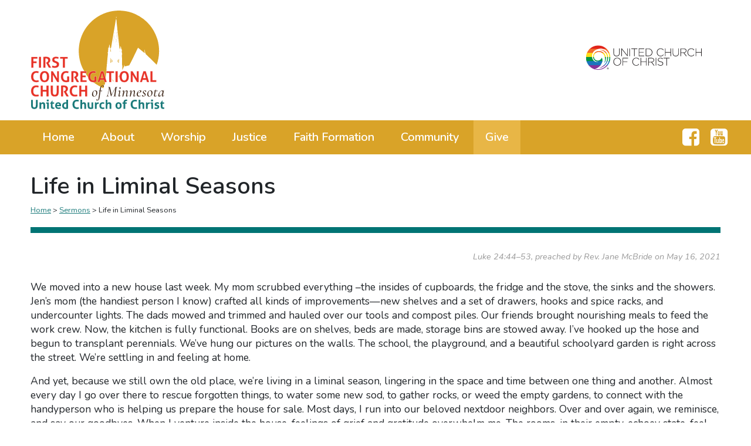

--- FILE ---
content_type: text/html; charset=UTF-8
request_url: https://firstchurchmn.org/sermon/4031/
body_size: 15493
content:
<!DOCTYPE html>
<!--[if IE 7]>
<html class="ie ie7" lang="en-US">
<![endif]-->
<!--[if IE 8]>
<html class="ie ie8" lang="en-US">
<![endif]-->
<!--[if !(IE 7) & !(IE 8)]><!-->
<html lang="en-US">
<!--<![endif]-->
<head>
<meta charset="UTF-8" />
<meta name="theme-color" content="#007777">
<meta name="viewport" content="width=device-width, initial-scale=1.0, maximum-scale=1.0, user-scalable=no" />
<title>Life in Liminal Seasons - First Congregational Church of Minnesota</title>
<link data-rocket-prefetch href="https://fonts.googleapis.com" rel="dns-prefetch">
<link data-rocket-prefetch href="https://www.google.com" rel="dns-prefetch">
<link data-rocket-prefetch href="https://www.googletagmanager.com" rel="dns-prefetch">
<link data-rocket-preload as="style" href="https://fonts.googleapis.com/css2?family=Nunito%3Aital%2Cwght%400%2C400%3B0%2C600%3B1%2C400%3B1%2C600&#038;ver=6.9&#038;display=swap" rel="preload">
<link href="https://fonts.googleapis.com/css2?family=Nunito%3Aital%2Cwght%400%2C400%3B0%2C600%3B1%2C400%3B1%2C600&#038;ver=6.9&#038;display=swap" media="print" onload="this.media=&#039;all&#039;" rel="stylesheet">
<noscript data-wpr-hosted-gf-parameters=""><link rel="stylesheet" href="https://fonts.googleapis.com/css2?family=Nunito%3Aital%2Cwght%400%2C400%3B0%2C600%3B1%2C400%3B1%2C600&#038;ver=6.9&#038;display=swap"></noscript><link rel="preload" data-rocket-preload as="image" href="https://firstchurchmn.org/wp-content/uploads/2023/12/ucc-rainbow-logo.svg" fetchpriority="high">
<link rel="profile" href="https://gmpg.org/xfn/11" />
<link rel="pingback" href="https://firstchurchmn.org/xmlrpc.php">
<!--[if lt IE 9]>
<script src="https://firstchurchmn.org/wp-content/themes/twentytwelve/js/html5.js?ver=3.7.0" type="text/javascript"></script>
<![endif]-->
<meta name='robots' content='index, follow, max-image-preview:large, max-snippet:-1, max-video-preview:-1' />

	<!-- This site is optimized with the Yoast SEO plugin v26.8 - https://yoast.com/product/yoast-seo-wordpress/ -->
	<link rel="canonical" href="https://firstchurchmn.org/sermon/4031/" />
	<meta property="og:locale" content="en_US" />
	<meta property="og:type" content="article" />
	<meta property="og:title" content="Life in Liminal Seasons - First Congregational Church of Minnesota" />
	<meta property="og:description" content="We moved into a new house last week. My mom scrubbed everything –the insides of cupboards, the fridge and the stove, the sinks and the showers. Jen’s mom (the handiest person I know) crafted all kinds of improvements—new shelves and a set of drawers, hooks and spice racks, and undercounter lights. The dads mowed and [&hellip;]" />
	<meta property="og:url" content="https://firstchurchmn.org/sermon/4031/" />
	<meta property="og:site_name" content="First Congregational Church of Minnesota" />
	<meta name="twitter:card" content="summary_large_image" />
	<meta name="twitter:label1" content="Est. reading time" />
	<meta name="twitter:data1" content="7 minutes" />
	<script type="application/ld+json" class="yoast-schema-graph">{"@context":"https://schema.org","@graph":[{"@type":"WebPage","@id":"https://firstchurchmn.org/sermon/4031/","url":"https://firstchurchmn.org/sermon/4031/","name":"Life in Liminal Seasons - First Congregational Church of Minnesota","isPartOf":{"@id":"https://firstchurchmn.org/#website"},"datePublished":"2021-05-16T14:10:02+00:00","breadcrumb":{"@id":"https://firstchurchmn.org/sermon/4031/#breadcrumb"},"inLanguage":"en-US","potentialAction":[{"@type":"ReadAction","target":["https://firstchurchmn.org/sermon/4031/"]}]},{"@type":"BreadcrumbList","@id":"https://firstchurchmn.org/sermon/4031/#breadcrumb","itemListElement":[{"@type":"ListItem","position":1,"name":"Home","item":"https://firstchurchmn.org/"},{"@type":"ListItem","position":2,"name":"Life in Liminal Seasons"}]},{"@type":"WebSite","@id":"https://firstchurchmn.org/#website","url":"https://firstchurchmn.org/","name":"First Congregational Church of Minnesota","description":"","publisher":{"@id":"https://firstchurchmn.org/#organization"},"potentialAction":[{"@type":"SearchAction","target":{"@type":"EntryPoint","urlTemplate":"https://firstchurchmn.org/?s={search_term_string}"},"query-input":{"@type":"PropertyValueSpecification","valueRequired":true,"valueName":"search_term_string"}}],"inLanguage":"en-US"},{"@type":"Organization","@id":"https://firstchurchmn.org/#organization","name":"First Congregational Church of Minnesota","url":"https://firstchurchmn.org/","logo":{"@type":"ImageObject","inLanguage":"en-US","@id":"https://firstchurchmn.org/#/schema/logo/image/","url":"https://firstchurchmn.org/wp-content/uploads/2022/01/FirstCC-logo.png","contentUrl":"https://firstchurchmn.org/wp-content/uploads/2022/01/FirstCC-logo.png","width":1200,"height":927,"caption":"First Congregational Church of Minnesota"},"image":{"@id":"https://firstchurchmn.org/#/schema/logo/image/"}}]}</script>
	<!-- / Yoast SEO plugin. -->


<link rel='dns-prefetch' href='//cdn.jsdelivr.net' />
<link rel='dns-prefetch' href='//fonts.googleapis.com' />
<link rel='dns-prefetch' href='//stackpath.bootstrapcdn.com' />
<link href='https://fonts.gstatic.com' crossorigin rel='preconnect' />
<link rel="alternate" type="application/rss+xml" title="First Congregational Church of Minnesota &raquo; Feed" href="https://firstchurchmn.org/feed/" />
<link rel="alternate" type="application/rss+xml" title="First Congregational Church of Minnesota &raquo; Comments Feed" href="https://firstchurchmn.org/comments/feed/" />
<link rel="alternate" title="oEmbed (JSON)" type="application/json+oembed" href="https://firstchurchmn.org/wp-json/oembed/1.0/embed?url=https%3A%2F%2Ffirstchurchmn.org%2Fsermon%2F4031%2F" />
<link rel="alternate" title="oEmbed (XML)" type="text/xml+oembed" href="https://firstchurchmn.org/wp-json/oembed/1.0/embed?url=https%3A%2F%2Ffirstchurchmn.org%2Fsermon%2F4031%2F&#038;format=xml" />
<style id='wp-img-auto-sizes-contain-inline-css' type='text/css'>
img:is([sizes=auto i],[sizes^="auto," i]){contain-intrinsic-size:3000px 1500px}
/*# sourceURL=wp-img-auto-sizes-contain-inline-css */
</style>
<link data-minify="1" rel='stylesheet' id='layerslider-css' href='https://firstchurchmn.org/wp-content/cache/min/1/wp-content/plugins/LayerSlider/assets/static/layerslider/css/layerslider.css?ver=1767987888' type='text/css' media='all' />
<style id='wp-emoji-styles-inline-css' type='text/css'>

	img.wp-smiley, img.emoji {
		display: inline !important;
		border: none !important;
		box-shadow: none !important;
		height: 1em !important;
		width: 1em !important;
		margin: 0 0.07em !important;
		vertical-align: -0.1em !important;
		background: none !important;
		padding: 0 !important;
	}
/*# sourceURL=wp-emoji-styles-inline-css */
</style>
<style id='wp-block-library-inline-css' type='text/css'>
:root{--wp-block-synced-color:#7a00df;--wp-block-synced-color--rgb:122,0,223;--wp-bound-block-color:var(--wp-block-synced-color);--wp-editor-canvas-background:#ddd;--wp-admin-theme-color:#007cba;--wp-admin-theme-color--rgb:0,124,186;--wp-admin-theme-color-darker-10:#006ba1;--wp-admin-theme-color-darker-10--rgb:0,107,160.5;--wp-admin-theme-color-darker-20:#005a87;--wp-admin-theme-color-darker-20--rgb:0,90,135;--wp-admin-border-width-focus:2px}@media (min-resolution:192dpi){:root{--wp-admin-border-width-focus:1.5px}}.wp-element-button{cursor:pointer}:root .has-very-light-gray-background-color{background-color:#eee}:root .has-very-dark-gray-background-color{background-color:#313131}:root .has-very-light-gray-color{color:#eee}:root .has-very-dark-gray-color{color:#313131}:root .has-vivid-green-cyan-to-vivid-cyan-blue-gradient-background{background:linear-gradient(135deg,#00d084,#0693e3)}:root .has-purple-crush-gradient-background{background:linear-gradient(135deg,#34e2e4,#4721fb 50%,#ab1dfe)}:root .has-hazy-dawn-gradient-background{background:linear-gradient(135deg,#faaca8,#dad0ec)}:root .has-subdued-olive-gradient-background{background:linear-gradient(135deg,#fafae1,#67a671)}:root .has-atomic-cream-gradient-background{background:linear-gradient(135deg,#fdd79a,#004a59)}:root .has-nightshade-gradient-background{background:linear-gradient(135deg,#330968,#31cdcf)}:root .has-midnight-gradient-background{background:linear-gradient(135deg,#020381,#2874fc)}:root{--wp--preset--font-size--normal:16px;--wp--preset--font-size--huge:42px}.has-regular-font-size{font-size:1em}.has-larger-font-size{font-size:2.625em}.has-normal-font-size{font-size:var(--wp--preset--font-size--normal)}.has-huge-font-size{font-size:var(--wp--preset--font-size--huge)}.has-text-align-center{text-align:center}.has-text-align-left{text-align:left}.has-text-align-right{text-align:right}.has-fit-text{white-space:nowrap!important}#end-resizable-editor-section{display:none}.aligncenter{clear:both}.items-justified-left{justify-content:flex-start}.items-justified-center{justify-content:center}.items-justified-right{justify-content:flex-end}.items-justified-space-between{justify-content:space-between}.screen-reader-text{border:0;clip-path:inset(50%);height:1px;margin:-1px;overflow:hidden;padding:0;position:absolute;width:1px;word-wrap:normal!important}.screen-reader-text:focus{background-color:#ddd;clip-path:none;color:#444;display:block;font-size:1em;height:auto;left:5px;line-height:normal;padding:15px 23px 14px;text-decoration:none;top:5px;width:auto;z-index:100000}html :where(.has-border-color){border-style:solid}html :where([style*=border-top-color]){border-top-style:solid}html :where([style*=border-right-color]){border-right-style:solid}html :where([style*=border-bottom-color]){border-bottom-style:solid}html :where([style*=border-left-color]){border-left-style:solid}html :where([style*=border-width]){border-style:solid}html :where([style*=border-top-width]){border-top-style:solid}html :where([style*=border-right-width]){border-right-style:solid}html :where([style*=border-bottom-width]){border-bottom-style:solid}html :where([style*=border-left-width]){border-left-style:solid}html :where(img[class*=wp-image-]){height:auto;max-width:100%}:where(figure){margin:0 0 1em}html :where(.is-position-sticky){--wp-admin--admin-bar--position-offset:var(--wp-admin--admin-bar--height,0px)}@media screen and (max-width:600px){html :where(.is-position-sticky){--wp-admin--admin-bar--position-offset:0px}}

/*# sourceURL=wp-block-library-inline-css */
</style><style id='global-styles-inline-css' type='text/css'>
:root{--wp--preset--aspect-ratio--square: 1;--wp--preset--aspect-ratio--4-3: 4/3;--wp--preset--aspect-ratio--3-4: 3/4;--wp--preset--aspect-ratio--3-2: 3/2;--wp--preset--aspect-ratio--2-3: 2/3;--wp--preset--aspect-ratio--16-9: 16/9;--wp--preset--aspect-ratio--9-16: 9/16;--wp--preset--color--black: #000000;--wp--preset--color--cyan-bluish-gray: #abb8c3;--wp--preset--color--white: #fff;--wp--preset--color--pale-pink: #f78da7;--wp--preset--color--vivid-red: #cf2e2e;--wp--preset--color--luminous-vivid-orange: #ff6900;--wp--preset--color--luminous-vivid-amber: #fcb900;--wp--preset--color--light-green-cyan: #7bdcb5;--wp--preset--color--vivid-green-cyan: #00d084;--wp--preset--color--pale-cyan-blue: #8ed1fc;--wp--preset--color--vivid-cyan-blue: #0693e3;--wp--preset--color--vivid-purple: #9b51e0;--wp--preset--color--blue: #21759b;--wp--preset--color--dark-gray: #444;--wp--preset--color--medium-gray: #9f9f9f;--wp--preset--color--light-gray: #e6e6e6;--wp--preset--gradient--vivid-cyan-blue-to-vivid-purple: linear-gradient(135deg,rgb(6,147,227) 0%,rgb(155,81,224) 100%);--wp--preset--gradient--light-green-cyan-to-vivid-green-cyan: linear-gradient(135deg,rgb(122,220,180) 0%,rgb(0,208,130) 100%);--wp--preset--gradient--luminous-vivid-amber-to-luminous-vivid-orange: linear-gradient(135deg,rgb(252,185,0) 0%,rgb(255,105,0) 100%);--wp--preset--gradient--luminous-vivid-orange-to-vivid-red: linear-gradient(135deg,rgb(255,105,0) 0%,rgb(207,46,46) 100%);--wp--preset--gradient--very-light-gray-to-cyan-bluish-gray: linear-gradient(135deg,rgb(238,238,238) 0%,rgb(169,184,195) 100%);--wp--preset--gradient--cool-to-warm-spectrum: linear-gradient(135deg,rgb(74,234,220) 0%,rgb(151,120,209) 20%,rgb(207,42,186) 40%,rgb(238,44,130) 60%,rgb(251,105,98) 80%,rgb(254,248,76) 100%);--wp--preset--gradient--blush-light-purple: linear-gradient(135deg,rgb(255,206,236) 0%,rgb(152,150,240) 100%);--wp--preset--gradient--blush-bordeaux: linear-gradient(135deg,rgb(254,205,165) 0%,rgb(254,45,45) 50%,rgb(107,0,62) 100%);--wp--preset--gradient--luminous-dusk: linear-gradient(135deg,rgb(255,203,112) 0%,rgb(199,81,192) 50%,rgb(65,88,208) 100%);--wp--preset--gradient--pale-ocean: linear-gradient(135deg,rgb(255,245,203) 0%,rgb(182,227,212) 50%,rgb(51,167,181) 100%);--wp--preset--gradient--electric-grass: linear-gradient(135deg,rgb(202,248,128) 0%,rgb(113,206,126) 100%);--wp--preset--gradient--midnight: linear-gradient(135deg,rgb(2,3,129) 0%,rgb(40,116,252) 100%);--wp--preset--font-size--small: 13px;--wp--preset--font-size--medium: 20px;--wp--preset--font-size--large: 36px;--wp--preset--font-size--x-large: 42px;--wp--preset--spacing--20: 0.44rem;--wp--preset--spacing--30: 0.67rem;--wp--preset--spacing--40: 1rem;--wp--preset--spacing--50: 1.5rem;--wp--preset--spacing--60: 2.25rem;--wp--preset--spacing--70: 3.38rem;--wp--preset--spacing--80: 5.06rem;--wp--preset--shadow--natural: 6px 6px 9px rgba(0, 0, 0, 0.2);--wp--preset--shadow--deep: 12px 12px 50px rgba(0, 0, 0, 0.4);--wp--preset--shadow--sharp: 6px 6px 0px rgba(0, 0, 0, 0.2);--wp--preset--shadow--outlined: 6px 6px 0px -3px rgb(255, 255, 255), 6px 6px rgb(0, 0, 0);--wp--preset--shadow--crisp: 6px 6px 0px rgb(0, 0, 0);}:where(.is-layout-flex){gap: 0.5em;}:where(.is-layout-grid){gap: 0.5em;}body .is-layout-flex{display: flex;}.is-layout-flex{flex-wrap: wrap;align-items: center;}.is-layout-flex > :is(*, div){margin: 0;}body .is-layout-grid{display: grid;}.is-layout-grid > :is(*, div){margin: 0;}:where(.wp-block-columns.is-layout-flex){gap: 2em;}:where(.wp-block-columns.is-layout-grid){gap: 2em;}:where(.wp-block-post-template.is-layout-flex){gap: 1.25em;}:where(.wp-block-post-template.is-layout-grid){gap: 1.25em;}.has-black-color{color: var(--wp--preset--color--black) !important;}.has-cyan-bluish-gray-color{color: var(--wp--preset--color--cyan-bluish-gray) !important;}.has-white-color{color: var(--wp--preset--color--white) !important;}.has-pale-pink-color{color: var(--wp--preset--color--pale-pink) !important;}.has-vivid-red-color{color: var(--wp--preset--color--vivid-red) !important;}.has-luminous-vivid-orange-color{color: var(--wp--preset--color--luminous-vivid-orange) !important;}.has-luminous-vivid-amber-color{color: var(--wp--preset--color--luminous-vivid-amber) !important;}.has-light-green-cyan-color{color: var(--wp--preset--color--light-green-cyan) !important;}.has-vivid-green-cyan-color{color: var(--wp--preset--color--vivid-green-cyan) !important;}.has-pale-cyan-blue-color{color: var(--wp--preset--color--pale-cyan-blue) !important;}.has-vivid-cyan-blue-color{color: var(--wp--preset--color--vivid-cyan-blue) !important;}.has-vivid-purple-color{color: var(--wp--preset--color--vivid-purple) !important;}.has-black-background-color{background-color: var(--wp--preset--color--black) !important;}.has-cyan-bluish-gray-background-color{background-color: var(--wp--preset--color--cyan-bluish-gray) !important;}.has-white-background-color{background-color: var(--wp--preset--color--white) !important;}.has-pale-pink-background-color{background-color: var(--wp--preset--color--pale-pink) !important;}.has-vivid-red-background-color{background-color: var(--wp--preset--color--vivid-red) !important;}.has-luminous-vivid-orange-background-color{background-color: var(--wp--preset--color--luminous-vivid-orange) !important;}.has-luminous-vivid-amber-background-color{background-color: var(--wp--preset--color--luminous-vivid-amber) !important;}.has-light-green-cyan-background-color{background-color: var(--wp--preset--color--light-green-cyan) !important;}.has-vivid-green-cyan-background-color{background-color: var(--wp--preset--color--vivid-green-cyan) !important;}.has-pale-cyan-blue-background-color{background-color: var(--wp--preset--color--pale-cyan-blue) !important;}.has-vivid-cyan-blue-background-color{background-color: var(--wp--preset--color--vivid-cyan-blue) !important;}.has-vivid-purple-background-color{background-color: var(--wp--preset--color--vivid-purple) !important;}.has-black-border-color{border-color: var(--wp--preset--color--black) !important;}.has-cyan-bluish-gray-border-color{border-color: var(--wp--preset--color--cyan-bluish-gray) !important;}.has-white-border-color{border-color: var(--wp--preset--color--white) !important;}.has-pale-pink-border-color{border-color: var(--wp--preset--color--pale-pink) !important;}.has-vivid-red-border-color{border-color: var(--wp--preset--color--vivid-red) !important;}.has-luminous-vivid-orange-border-color{border-color: var(--wp--preset--color--luminous-vivid-orange) !important;}.has-luminous-vivid-amber-border-color{border-color: var(--wp--preset--color--luminous-vivid-amber) !important;}.has-light-green-cyan-border-color{border-color: var(--wp--preset--color--light-green-cyan) !important;}.has-vivid-green-cyan-border-color{border-color: var(--wp--preset--color--vivid-green-cyan) !important;}.has-pale-cyan-blue-border-color{border-color: var(--wp--preset--color--pale-cyan-blue) !important;}.has-vivid-cyan-blue-border-color{border-color: var(--wp--preset--color--vivid-cyan-blue) !important;}.has-vivid-purple-border-color{border-color: var(--wp--preset--color--vivid-purple) !important;}.has-vivid-cyan-blue-to-vivid-purple-gradient-background{background: var(--wp--preset--gradient--vivid-cyan-blue-to-vivid-purple) !important;}.has-light-green-cyan-to-vivid-green-cyan-gradient-background{background: var(--wp--preset--gradient--light-green-cyan-to-vivid-green-cyan) !important;}.has-luminous-vivid-amber-to-luminous-vivid-orange-gradient-background{background: var(--wp--preset--gradient--luminous-vivid-amber-to-luminous-vivid-orange) !important;}.has-luminous-vivid-orange-to-vivid-red-gradient-background{background: var(--wp--preset--gradient--luminous-vivid-orange-to-vivid-red) !important;}.has-very-light-gray-to-cyan-bluish-gray-gradient-background{background: var(--wp--preset--gradient--very-light-gray-to-cyan-bluish-gray) !important;}.has-cool-to-warm-spectrum-gradient-background{background: var(--wp--preset--gradient--cool-to-warm-spectrum) !important;}.has-blush-light-purple-gradient-background{background: var(--wp--preset--gradient--blush-light-purple) !important;}.has-blush-bordeaux-gradient-background{background: var(--wp--preset--gradient--blush-bordeaux) !important;}.has-luminous-dusk-gradient-background{background: var(--wp--preset--gradient--luminous-dusk) !important;}.has-pale-ocean-gradient-background{background: var(--wp--preset--gradient--pale-ocean) !important;}.has-electric-grass-gradient-background{background: var(--wp--preset--gradient--electric-grass) !important;}.has-midnight-gradient-background{background: var(--wp--preset--gradient--midnight) !important;}.has-small-font-size{font-size: var(--wp--preset--font-size--small) !important;}.has-medium-font-size{font-size: var(--wp--preset--font-size--medium) !important;}.has-large-font-size{font-size: var(--wp--preset--font-size--large) !important;}.has-x-large-font-size{font-size: var(--wp--preset--font-size--x-large) !important;}
/*# sourceURL=global-styles-inline-css */
</style>

<style id='classic-theme-styles-inline-css' type='text/css'>
/*! This file is auto-generated */
.wp-block-button__link{color:#fff;background-color:#32373c;border-radius:9999px;box-shadow:none;text-decoration:none;padding:calc(.667em + 2px) calc(1.333em + 2px);font-size:1.125em}.wp-block-file__button{background:#32373c;color:#fff;text-decoration:none}
/*# sourceURL=/wp-includes/css/classic-themes.min.css */
</style>

<link data-minify="1" rel='stylesheet' id='bootstrap-css' href='https://firstchurchmn.org/wp-content/cache/min/1/npm/bootstrap@5.1.0/dist/css/bootstrap.min.css?ver=1767987888' type='text/css' media='all' />
<link data-minify="1" rel='stylesheet' id='fontawesome-css' href='https://firstchurchmn.org/wp-content/cache/min/1/font-awesome/4.7.0/css/font-awesome.min.css?ver=1767987888' type='text/css' media='all' />
<link data-minify="1" rel='stylesheet' id='twentytwelve-fonts-css' href='https://firstchurchmn.org/wp-content/cache/min/1/wp-content/themes/twentytwelve/fonts/font-open-sans.css?ver=1767987888' type='text/css' media='all' />
<link data-minify="1" rel='stylesheet' id='twentytwelve-style-css' href='https://firstchurchmn.org/wp-content/cache/min/1/wp-content/themes/firstchurch-21/style.css?ver=1767987888' type='text/css' media='all' />
<link data-minify="1" rel='stylesheet' id='twentytwelve-block-style-css' href='https://firstchurchmn.org/wp-content/cache/min/1/wp-content/themes/twentytwelve/css/blocks.css?ver=1767987888' type='text/css' media='all' />
<script type="text/javascript" src="https://firstchurchmn.org/wp-includes/js/jquery/jquery.min.js?ver=3.7.1" id="jquery-core-js"></script>
<script type="text/javascript" src="https://firstchurchmn.org/wp-includes/js/jquery/jquery-migrate.min.js?ver=3.4.1" id="jquery-migrate-js"></script>
<script type="text/javascript" id="layerslider-utils-js-extra">
/* <![CDATA[ */
var LS_Meta = {"v":"8.1.2","fixGSAP":"1"};
//# sourceURL=layerslider-utils-js-extra
/* ]]> */
</script>
<script data-minify="1" type="text/javascript" src="https://firstchurchmn.org/wp-content/cache/min/1/wp-content/plugins/LayerSlider/assets/static/layerslider/js/layerslider.utils.js?ver=1767987888" id="layerslider-utils-js"></script>
<script data-minify="1" type="text/javascript" src="https://firstchurchmn.org/wp-content/cache/min/1/wp-content/plugins/LayerSlider/assets/static/layerslider/js/layerslider.kreaturamedia.jquery.js?ver=1767987888" id="layerslider-js"></script>
<script data-minify="1" type="text/javascript" src="https://firstchurchmn.org/wp-content/cache/min/1/wp-content/plugins/LayerSlider/assets/static/layerslider/js/layerslider.transitions.js?ver=1767987888" id="layerslider-transitions-js"></script>
<script data-minify="1" type="text/javascript" src="https://firstchurchmn.org/wp-content/cache/min/1/wp-content/themes/firstchurch-21/scripts/general.js?ver=1767987888" id="general-js"></script>
<script data-minify="1" type="text/javascript" src="https://firstchurchmn.org/wp-content/cache/min/1/npm/bootstrap@5.1.0/dist/js/bootstrap.min.js?ver=1767987888" id="bootstrap-js"></script>
<script data-minify="1" type="text/javascript" src="https://firstchurchmn.org/wp-content/cache/min/1/wp-content/themes/twentytwelve/js/navigation.js?ver=1767987888" id="twentytwelve-navigation-js" defer="defer" data-wp-strategy="defer"></script>
<meta name="generator" content="Powered by LayerSlider 8.1.2 - Build Heros, Sliders, and Popups. Create Animations and Beautiful, Rich Web Content as Easy as Never Before on WordPress." />
<!-- LayerSlider updates and docs at: https://layerslider.com -->
<link rel="https://api.w.org/" href="https://firstchurchmn.org/wp-json/" /><link rel="alternate" title="JSON" type="application/json" href="https://firstchurchmn.org/wp-json/wp/v2/sermon/4031" /><link rel="EditURI" type="application/rsd+xml" title="RSD" href="https://firstchurchmn.org/xmlrpc.php?rsd" />
<meta name="generator" content="WordPress 6.9" />
<link rel='shortlink' href='https://firstchurchmn.org/?p=4031' />
<link rel="icon" href="https://firstchurchmn.org/wp-content/uploads/2023/12/cropped-site-icon-32x32.png" sizes="32x32" />
<link rel="icon" href="https://firstchurchmn.org/wp-content/uploads/2023/12/cropped-site-icon-192x192.png" sizes="192x192" />
<link rel="apple-touch-icon" href="https://firstchurchmn.org/wp-content/uploads/2023/12/cropped-site-icon-180x180.png" />
<meta name="msapplication-TileImage" content="https://firstchurchmn.org/wp-content/uploads/2023/12/cropped-site-icon-270x270.png" />
		<style type="text/css" id="wp-custom-css">
			.wp-block-details p{
	margin-left:20px;
}

.responsivecal {
 
position: relative; padding-bottom: 75%; height: 0; overflow: hidden;
 
}
 
.responsivecal iframe {
 
position: absolute; top:0; left: 0; width: 100%; height: 100%;
 
}

.button-link {
  color: #ffffff;
  border-radius: 10px;
  padding: 15px;
  text-align: center;
  text-decoration: none;
  display: block;
  width: 90%;
  font-size: 1.5em;
  margin: 20px auto;
  box-shadow: 0 4px 8px 0 rgba(0, 0, 0, 0.2), 0 6px 20px 0 rgba(0, 0, 0, 0.19);
}

.button-link:hover {
  color: #000000;
  text-decoration: none;
  cursor:pointer;
}

.button-link.red {
  background-color: #e73227;
}

.button-link:hover.red {
  background-color: #eb5047;
}

.button-link.green {
  background-color: #1c7b7b;
}

.button-link:hover.green {
  background-color: #229696;
}

.button-link.gold {
  background-color: #d9a328;
}

.button-link:hover.gold {
  background-color: #ddae40;
}		</style>
		<noscript><style id="rocket-lazyload-nojs-css">.rll-youtube-player, [data-lazy-src]{display:none !important;}</style></noscript><meta name="generator" content="WP Rocket 3.20.2" data-wpr-features="wpr_minify_js wpr_lazyload_images wpr_preconnect_external_domains wpr_oci wpr_minify_css wpr_preload_links wpr_desktop" /></head>

<body class="wp-singular sermon-template-default single single-sermon postid-4031 wp-embed-responsive wp-theme-twentytwelve wp-child-theme-firstchurch-21 custom-font-enabled single-author">
<div  id="page" class="hfeed site">
	<header  id="masthead" class="site-header" role="banner">
		<div  class="container">
			<div class="row">
				<div class="col-8 col-md-6">
					<hgroup>
						<h1 class="site-title"><a href="https://firstchurchmn.org/" title="First Congregational Church of Minnesota" rel="home">First Congregational Church of Minnesota</a></h1>
						<h2 class="site-description"></h2>
					</hgroup>
				</div>
				<div class="mobile-only col-4">
					<a href="#menu" class="menu-toggle mobile-only"><i class="fa fa-bars" aria-hidden="true"></i></a>
				</div>
				<div class="col-md-6 desktop-only" id="masthead-right-container">
					<div id="masthead-right">
						<p><a href="https://www.ucc.org/" target="_blank" rel="noopener"><img fetchpriority="high" decoding="async" class="alignnone wp-image-5613" style="margin: 10px;" src="https://firstchurchmn.org/wp-content/uploads/2023/12/ucc-rainbow-logo.svg" alt="United Church of Christ logo" width="295" height="65" /></a></p>
					</div>
				</div>
			</div>
		</div>
		
		<div id="nav-container">
		<nav id="site-navigation" class="main-navigation" role="navigation">
			<div class="container">
			<a class="assistive-text" href="#content" title="Skip to content">Skip to content</a>
			<div class="menu-menu-container"><ul id="menu-menu" class="nav-menu"><li id="menu-item-14" class="menu-item menu-item-type-post_type menu-item-object-page menu-item-home menu-item-14"><a href="https://firstchurchmn.org/">Home</a></li>
<li id="menu-item-4258" class="menu-item menu-item-type-post_type menu-item-object-page menu-item-has-children menu-item-4258"><a href="https://firstchurchmn.org/about/">About</a>
<ul class="sub-menu">
	<li id="menu-item-4260" class="menu-item menu-item-type-post_type menu-item-object-page menu-item-4260"><a href="https://firstchurchmn.org/about/">Our Story</a></li>
	<li id="menu-item-4262" class="menu-item menu-item-type-post_type menu-item-object-page menu-item-4262"><a href="https://firstchurchmn.org/about/staff/">Our Staff</a></li>
	<li id="menu-item-6600" class="menu-item menu-item-type-post_type menu-item-object-page menu-item-6600"><a href="https://firstchurchmn.org/about/leadership/">Leadership</a></li>
	<li id="menu-item-4259" class="menu-item menu-item-type-post_type menu-item-object-page menu-item-4259"><a href="https://firstchurchmn.org/building-rental/">Use Our Building</a></li>
	<li id="menu-item-4446" class="menu-item menu-item-type-post_type menu-item-object-page menu-item-4446"><a href="https://firstchurchmn.org/weddings-minneapolis/">Weddings</a></li>
	<li id="menu-item-4491" class="menu-item menu-item-type-post_type menu-item-object-page menu-item-4491"><a href="https://firstchurchmn.org/contact/">Contact</a></li>
</ul>
</li>
<li id="menu-item-23" class="menu-item menu-item-type-post_type menu-item-object-page menu-item-has-children menu-item-23"><a href="https://firstchurchmn.org/worship/">Worship</a>
<ul class="sub-menu">
	<li id="menu-item-4306" class="menu-item menu-item-type-post_type menu-item-object-page menu-item-4306"><a href="https://firstchurchmn.org/worship/">Worship Information</a></li>
	<li id="menu-item-4263" class="menu-item menu-item-type-post_type menu-item-object-page menu-item-4263"><a href="https://firstchurchmn.org/sermons/">Sermons</a></li>
	<li id="menu-item-4307" class="menu-item menu-item-type-post_type menu-item-object-page menu-item-4307"><a href="https://firstchurchmn.org/worship/guest-book/">Sign our guest book</a></li>
</ul>
</li>
<li id="menu-item-22" class="menu-item menu-item-type-post_type menu-item-object-page menu-item-22"><a href="https://firstchurchmn.org/justice/">Justice</a></li>
<li id="menu-item-4485" class="menu-item menu-item-type-post_type menu-item-object-page menu-item-has-children menu-item-4485"><a href="https://firstchurchmn.org/faith-formation/">Faith Formation</a>
<ul class="sub-menu">
	<li id="menu-item-6844" class="menu-item menu-item-type-post_type menu-item-object-page menu-item-6844"><a href="https://firstchurchmn.org/lent2026/">Lent 2026</a></li>
</ul>
</li>
<li id="menu-item-4468" class="menu-item menu-item-type-post_type menu-item-object-page menu-item-has-children menu-item-4468"><a href="https://firstchurchmn.org/community/">Community</a>
<ul class="sub-menu">
	<li id="menu-item-6035" class="menu-item menu-item-type-post_type menu-item-object-page menu-item-6035"><a href="https://firstchurchmn.org/news/">What’s been happening</a></li>
	<li id="menu-item-4472" class="menu-item menu-item-type-post_type menu-item-object-page menu-item-4472"><a href="https://firstchurchmn.org/community/">Get Involved</a></li>
	<li id="menu-item-5322" class="menu-item menu-item-type-post_type menu-item-object-page menu-item-5322"><a href="https://firstchurchmn.org/community/caring-for-each-other/">Caring for Each Other</a></li>
	<li id="menu-item-4469" class="menu-item menu-item-type-post_type menu-item-object-page menu-item-4469"><a href="https://firstchurchmn.org/community/art-exhibits/">First Gallery Art Exhibits</a></li>
	<li id="menu-item-4471" class="menu-item menu-item-type-post_type menu-item-object-page menu-item-4471"><a href="https://firstchurchmn.org/community/events/">Events</a></li>
	<li id="menu-item-4470" class="menu-item menu-item-type-post_type menu-item-object-page menu-item-4470"><a href="https://firstchurchmn.org/calendar/">Calendar</a></li>
</ul>
</li>
<li id="menu-item-4412" class="give menu-item menu-item-type-post_type menu-item-object-page menu-item-has-children menu-item-4412"><a href="https://firstchurchmn.org/giving/">Give</a>
<ul class="sub-menu">
	<li id="menu-item-4415" class="menu-item menu-item-type-custom menu-item-object-custom menu-item-4415"><a target="_blank" href="https://www.eservicepayments.com/cgi-bin/Vanco_ver3.vps?appver3=wWsk24ZWJSTZKsGd1RMKlg0BDvsSG3VIWQCPJNNxD8upkiY7JlDavDsozUE7KG0nFx2NSo8LdUKGuGuF396vbbXvAHv1CABftpnrHdiCd-OXHubq5Z7ap5JVmPErc4ZeYHCKCZhESjGNQmZ5B-6dx5ArXRMlYlm8n89jtphUgbI=&#038;ver=3">Give Now</a></li>
	<li id="menu-item-4414" class="menu-item menu-item-type-post_type menu-item-object-page menu-item-4414"><a href="https://firstchurchmn.org/giving/">Giving Opportunities</a></li>
</ul>
</li>
</ul></div>			<ul class="social">
				<a href="https://www.facebook.com/firstchurchmn" target="_blank"><i class="fa fa-facebook-square" aria-hidden="true"></i> <span class="mobile-only">Facebook</span></a>												<a href="https://www.youtube.com/@firstcongregationalchurcho2946" target="_blank"><i class="fa fa-youtube-square" aria-hidden="true"></i>  <span class="mobile-only">YouTube</span></a>			</ul>
			</div>
		</nav><!-- #site-navigation -->
		</div>

			</header><!-- #masthead -->

	<div  id="main" class="wrapper container">

	<div  id="primary" class="site-content">
		<div id="content" role="main">

			
	<article id="post-4031" class="post-4031 sermon type-sermon status-publish hentry">
				<header class="entry-header">
			
						<h1 class="entry-title">Life in Liminal Seasons</h1>
						<div class="breadcrumbs" typeof="BreadcrumbList" vocab="https://schema.org/">
				<span property="itemListElement" typeof="ListItem"><a property="item" typeof="WebPage" title="Go to First Congregational Church of Minnesota." href="/" class="home" ><span property="name">Home</span></a><meta property="position" content="1"></span> &gt; <span property="itemListElement" typeof="ListItem"><a property="item" typeof="WebPage" title="Sermons" href="/sermons/" class="post post-page" ><span property="name">Sermons</span></a><meta property="position" content="2"></span> &gt; <span property="itemListElement" typeof="ListItem"><span property="name" class="post post-page current-item">Life in Liminal Seasons</span></span>
			</div>
					</header><!-- .entry-header -->

		<div class="entry-content">
			<div class="sermon-info">
				Luke 24:44–53, preached by Rev. Jane McBride on May 16, 2021			</div>
			<p>We moved into a new house last week. My mom scrubbed everything –the insides of cupboards, the fridge and the stove, the sinks and the showers. Jen’s mom (the handiest person I know) crafted all kinds of improvements—new shelves and a set of drawers, hooks and spice racks, and undercounter lights. The dads mowed and trimmed and hauled over our tools and compost piles. Our friends brought nourishing meals to feed the work crew. Now, the kitchen is fully functional. Books are on shelves, beds are made, storage bins are stowed away. I’ve hooked up the hose and begun to transplant perennials. We’ve hung our pictures on the walls. The school, the playground, and a beautiful schoolyard garden is right across the street. We’re settling in and feeling at home.</p>
<p>And yet, because we still own the old place, we’re living in a liminal season, lingering in the space and time between one thing and another. Almost every day I go over there to rescue forgotten things, to water some new sod, to gather rocks, or weed the empty gardens, to connect with the handyperson who is helping us prepare the house for sale. Most days, I run into our beloved nextdoor neighbors. Over and over again, we reminisce, and say our goodbyes. When I venture inside the house, feelings of grief and gratitude overwhelm me. The rooms, in their empty, echoey state, feel both familiar and foreign. As the walls get repainted, a utilitarian gray replaces our bright touches of mango and sky blue. All the pesky, accumulated broken stuff is being repaired, all the scuffs of wear removed. Our years there, it seems, are slowly being erased. And yet, we’ll always be present, too, a part of the house. We have added to the joys and sorrows that season the old woodwork, to the memories and stories that linger in the corners, that give the place character, or even a soul.</p>
<p>The Ascension of Jesus is not a major holiday for us in the United Church of Christ. In the last decade, I see I’ve only preached about it once! In some ways, it’s a problematic story. I think it’s hard for us to relate to this scene of Jesus being dramatically swept up into heaven. Scientifically speaking, we know that heaven is not located in the sky. And, as we seek to de-colonize a faith that has reinforced harmful hierarchies and dualities, it’s vital to rethink the idea that God, even metaphorically, is “up there.” In my mind, the divine is interwoven with all of reality; the holy is a dimension of the world here and now.</p>
<p>Despite these challenges with the text, I find myself intrigued by this story, because of the way it honors our liminal seasons. The disciples were away from home, in Jerusalem. They had come to the city to celebrate the Passover with Jesus. During that time, Jesus was arrested and crucified, then resurrected. He appeared to the women at the tomb, and to some disciples walking to a nearby village, and finally among his followers gathered in Jerusalem. They knew him by his wounds and his peace. They recognized him when he blessed, broke and shared the bread. He gave them new knowledge, a fresh perspective, to interpret scripture and to understand what God was doing among them. And after all this coming and going, leaving and returning, now he was departing from them once again. What a whirlwind of emotions! What a confusing time!</p>
<p>Jesus told the disciples, right before his departure, that they should stay in the city until they were “clothed with power from on high.” On the church calendar, the space between one thing and the next is clear and exact; it is ten days. The Ascension happens on the fortieth day after Easter, and Pentecost, which brings the Spirit’s power to the new-born church, happens on the fiftieth day. However, the disciples themselves had no idea how long they would need to stay in Jerusalem, stay in this liminal season, stay in this time and space between Jesus’ departure and the coming of the power he had promised them. And they really had no idea what it was they were even waiting for. What would this power feel like? What would it allow them to do? How would they know when it had come?</p>
<p>Truth be told, liminality is pretty much a constant state in human life. We find ourselves in liminal seasons as we grieve our losses, as we navigate changes of all kinds, really, whenever experiences of beauty or pain jolt us out of habitual patterns of thinking and feeling. Collectively, at the moment, we’re in the midst of overlapping liminal seasons—as we name them in our congregational theme statement—the pandemics of COVID-19, racial injustice, and climate change. Uncertainty is a key characteristic of liminality. Should we mask or not mask? Sing or not sing? Eat together or refrain from doing so? Will enough people get vaccinated to enable us to reach herd immunity? When will our littlest ones be eligible for the vaccine? What does true public safety or a new fossil free economy look like? What next steps will move us toward these radical transformations?</p>
<p>There’s a second liminal season implied in the story of Jesus’ ascension in Luke. Jesus has left the earth. When is he coming back? Is he coming back? What happens if he doesn’t return? Biblical scholar Osvaldo Vena, observes: “Luke seems to be making narrative and theological space for the birth of the church.”<a href="applewebdata://66F7BBB9-03D4-4931-B2FF-0826F9024DD0#_ftn1" name="_ftnref1">[1]</a> In other words, the liminal season of Jesus’ bodily absence allows the community to take on his mission. Though he is physically absent, the gift of Pentecost is that the same Spirit, the same power, that animated Jesus now fills his followers.</p>
<p>It’s only human to want to certainty, to desire a quick resolution to our liminal seasons. However, Jesus’ word to us is “stay.” “Stay here in Jerusalem,” he told those first followers, “until the power comes upon you.” Jerusalem was where it all began, when the infant Jesus was blessed by the elders, Simeon and Anna in the temple. Jerusalem was where it all came to a bitter end. And Jerusalem was also where Jesus’ followers learned that life, love and hope, though at times radically challenged and changed, are never truly dead and gone. Staying in Jerusalem meant staying with all those experiences and emotions. Jerusalem, I think, was a bit like our old house, with all that has happened there, the good and the bad, the funny and the weird, the daily, the ordinary and the utterly boring.</p>
<p>Luke says the disciples “returned to Jerusalem with great joy and they were continually in the temple blessing God.” In other words, we need not become paralyzed by the liminal seasons of our lives. Amid all the uncertainty and all the big feelings, we can live fully and deeply. We need not wait to receive blessing and experience joy. I love John O’Donohue’s description of the privilege it is to be in the liminal space and time of a death bed. Even when we have no idea what is coming next, we can be like that wild bandito, knocking a great embrace and squeeze and hug out of our lives.</p>
<p>Jesus tells us to stay in our liminal seasons, to linger in the time and space that is somewhere between grief and gratitude, presence and absence, death and resurrection. We are to stay there, because that is where we will receive the power of God’s Spirit. That is how we become Christ’s body, how we move with his strength and love with his heart. In our liminal seasons, Christ blesses us that we might be a blessing. Christ heals us so that we might offer healing to others. Christ frees us and raises us, so that we, too, might join his liberating work. Amen.</p>
<p><a href="applewebdata://66F7BBB9-03D4-4931-B2FF-0826F9024DD0#_ftnref1" name="_ftn1">[1]</a> <a href="https://www.workingpreacher.org/commentaries/revised-common-lectionary/ascension-of-our-lord/commentary-on-luke-2444-53-">https://www.workingpreacher.org/commentaries/revised-common-lectionary/ascension-of-our-lord/commentary-on-luke-2444-53-</a>6</p>
					</div><!-- .entry-content -->

			
		</div><!-- #content -->
	</div><!-- #primary -->

	</div><!-- #main .wrapper -->
	<div  class="clear"></div>
	<footer  id="colophon" role="contentinfo">
		<div  class="site-info container">
			<div class="row contact">
				<div class="col-md-6">
					<p>Worship: 10am Sundays. <a href="https://maps.apple.com/?address=500+SE+8th+Ave%2C+Minneapolis%2C+MN+55414&amp;t=m">500 8th Ave SE, Minneapolis, MN 55414</a></p>
<p id="copyright" class="desktop-only">Copyright 2026 First Congregational Church of Minnesota. <a href="/about/website-logos/">Site info</a>.</p>
				</div>
				<div class="col-md-6">
					<p><a href="/cdn-cgi/l/email-protection#ddb2bbbbb4beb89dbbb4afaea9beb5a8afbeb5b0b3f3b2afba"><span class="__cf_email__" data-cfemail="d9b6bfbfb0babc99bfb0abaaadbab1acabbab1b4b7f7b6abbe">[email&#160;protected]</span></a><br />
<a href="tel:16123313816">612-331-3816</a></p>
<div id="colophon-ucc" class="mobile-only"><a href="https://www.ucc.org/" target="_blank" rel="noopener"><img decoding="async" class="alignnone wp-image-5613" style="margin: 10px;" src="/wp-content/uploads/2023/12/ucc-rainbow-logo.svg" alt="United Church of Christ logo" /></a></div>
<p><!-- Begin Constant Contact Active Forms --><script data-cfasync="false" src="/cdn-cgi/scripts/5c5dd728/cloudflare-static/email-decode.min.js"></script><script> var _ctct_m = ""; </script><script data-minify="1" id="signupScript" src="https://firstchurchmn.org/wp-content/cache/min/1/js/signup-form-widget/current/signup-form-widget.min.js?ver=1767987888" async defer></script><!-- End Constant Contact Active Forms --></p>
				</div>
			</div>
			<div class="row">
				<div class="col-12">
									</div>
			</div>
		</div><!-- .site-info -->
	</footer><!-- #colophon -->
</div><!-- #page -->
<!-- Global site tag (gtag.js) - Google Analytics -->
<script async src="https://www.googletagmanager.com/gtag/js?id=G-GFR62P8KKS"></script>
<script>
  window.dataLayer = window.dataLayer || [];
  function gtag(){dataLayer.push(arguments);}
  gtag('js', new Date());

  gtag('config', 'G-GFR62P8KKS');
</script>

<!-- Begin Constant Contact Active Forms -->
<script> var _ctct_m = "a0662d6730173f3b2187ba91d72cb64d"; </script>
<script data-minify="1" id="signupScript" src="https://firstchurchmn.org/wp-content/cache/min/1/js/signup-form-widget/current/signup-form-widget.min.js?ver=1767987888" async defer></script>
<!-- End Constant Contact Active Forms -->
<script type="speculationrules">
{"prefetch":[{"source":"document","where":{"and":[{"href_matches":"/*"},{"not":{"href_matches":["/wp-*.php","/wp-admin/*","/wp-content/uploads/*","/wp-content/*","/wp-content/plugins/*","/wp-content/themes/firstchurch-21/*","/wp-content/themes/twentytwelve/*","/*\\?(.+)"]}},{"not":{"selector_matches":"a[rel~=\"nofollow\"]"}},{"not":{"selector_matches":".no-prefetch, .no-prefetch a"}}]},"eagerness":"conservative"}]}
</script>
<script type="text/javascript" id="rocket-browser-checker-js-after">
/* <![CDATA[ */
"use strict";var _createClass=function(){function defineProperties(target,props){for(var i=0;i<props.length;i++){var descriptor=props[i];descriptor.enumerable=descriptor.enumerable||!1,descriptor.configurable=!0,"value"in descriptor&&(descriptor.writable=!0),Object.defineProperty(target,descriptor.key,descriptor)}}return function(Constructor,protoProps,staticProps){return protoProps&&defineProperties(Constructor.prototype,protoProps),staticProps&&defineProperties(Constructor,staticProps),Constructor}}();function _classCallCheck(instance,Constructor){if(!(instance instanceof Constructor))throw new TypeError("Cannot call a class as a function")}var RocketBrowserCompatibilityChecker=function(){function RocketBrowserCompatibilityChecker(options){_classCallCheck(this,RocketBrowserCompatibilityChecker),this.passiveSupported=!1,this._checkPassiveOption(this),this.options=!!this.passiveSupported&&options}return _createClass(RocketBrowserCompatibilityChecker,[{key:"_checkPassiveOption",value:function(self){try{var options={get passive(){return!(self.passiveSupported=!0)}};window.addEventListener("test",null,options),window.removeEventListener("test",null,options)}catch(err){self.passiveSupported=!1}}},{key:"initRequestIdleCallback",value:function(){!1 in window&&(window.requestIdleCallback=function(cb){var start=Date.now();return setTimeout(function(){cb({didTimeout:!1,timeRemaining:function(){return Math.max(0,50-(Date.now()-start))}})},1)}),!1 in window&&(window.cancelIdleCallback=function(id){return clearTimeout(id)})}},{key:"isDataSaverModeOn",value:function(){return"connection"in navigator&&!0===navigator.connection.saveData}},{key:"supportsLinkPrefetch",value:function(){var elem=document.createElement("link");return elem.relList&&elem.relList.supports&&elem.relList.supports("prefetch")&&window.IntersectionObserver&&"isIntersecting"in IntersectionObserverEntry.prototype}},{key:"isSlowConnection",value:function(){return"connection"in navigator&&"effectiveType"in navigator.connection&&("2g"===navigator.connection.effectiveType||"slow-2g"===navigator.connection.effectiveType)}}]),RocketBrowserCompatibilityChecker}();
//# sourceURL=rocket-browser-checker-js-after
/* ]]> */
</script>
<script type="text/javascript" id="rocket-preload-links-js-extra">
/* <![CDATA[ */
var RocketPreloadLinksConfig = {"excludeUris":"/(?:.+/)?feed(?:/(?:.+/?)?)?$|/(?:.+/)?embed/|/(index.php/)?(.*)wp-json(/.*|$)|/refer/|/go/|/recommend/|/recommends/","usesTrailingSlash":"1","imageExt":"jpg|jpeg|gif|png|tiff|bmp|webp|avif|pdf|doc|docx|xls|xlsx|php","fileExt":"jpg|jpeg|gif|png|tiff|bmp|webp|avif|pdf|doc|docx|xls|xlsx|php|html|htm","siteUrl":"https://firstchurchmn.org","onHoverDelay":"100","rateThrottle":"3"};
//# sourceURL=rocket-preload-links-js-extra
/* ]]> */
</script>
<script type="text/javascript" id="rocket-preload-links-js-after">
/* <![CDATA[ */
(function() {
"use strict";var r="function"==typeof Symbol&&"symbol"==typeof Symbol.iterator?function(e){return typeof e}:function(e){return e&&"function"==typeof Symbol&&e.constructor===Symbol&&e!==Symbol.prototype?"symbol":typeof e},e=function(){function i(e,t){for(var n=0;n<t.length;n++){var i=t[n];i.enumerable=i.enumerable||!1,i.configurable=!0,"value"in i&&(i.writable=!0),Object.defineProperty(e,i.key,i)}}return function(e,t,n){return t&&i(e.prototype,t),n&&i(e,n),e}}();function i(e,t){if(!(e instanceof t))throw new TypeError("Cannot call a class as a function")}var t=function(){function n(e,t){i(this,n),this.browser=e,this.config=t,this.options=this.browser.options,this.prefetched=new Set,this.eventTime=null,this.threshold=1111,this.numOnHover=0}return e(n,[{key:"init",value:function(){!this.browser.supportsLinkPrefetch()||this.browser.isDataSaverModeOn()||this.browser.isSlowConnection()||(this.regex={excludeUris:RegExp(this.config.excludeUris,"i"),images:RegExp(".("+this.config.imageExt+")$","i"),fileExt:RegExp(".("+this.config.fileExt+")$","i")},this._initListeners(this))}},{key:"_initListeners",value:function(e){-1<this.config.onHoverDelay&&document.addEventListener("mouseover",e.listener.bind(e),e.listenerOptions),document.addEventListener("mousedown",e.listener.bind(e),e.listenerOptions),document.addEventListener("touchstart",e.listener.bind(e),e.listenerOptions)}},{key:"listener",value:function(e){var t=e.target.closest("a"),n=this._prepareUrl(t);if(null!==n)switch(e.type){case"mousedown":case"touchstart":this._addPrefetchLink(n);break;case"mouseover":this._earlyPrefetch(t,n,"mouseout")}}},{key:"_earlyPrefetch",value:function(t,e,n){var i=this,r=setTimeout(function(){if(r=null,0===i.numOnHover)setTimeout(function(){return i.numOnHover=0},1e3);else if(i.numOnHover>i.config.rateThrottle)return;i.numOnHover++,i._addPrefetchLink(e)},this.config.onHoverDelay);t.addEventListener(n,function e(){t.removeEventListener(n,e,{passive:!0}),null!==r&&(clearTimeout(r),r=null)},{passive:!0})}},{key:"_addPrefetchLink",value:function(i){return this.prefetched.add(i.href),new Promise(function(e,t){var n=document.createElement("link");n.rel="prefetch",n.href=i.href,n.onload=e,n.onerror=t,document.head.appendChild(n)}).catch(function(){})}},{key:"_prepareUrl",value:function(e){if(null===e||"object"!==(void 0===e?"undefined":r(e))||!1 in e||-1===["http:","https:"].indexOf(e.protocol))return null;var t=e.href.substring(0,this.config.siteUrl.length),n=this._getPathname(e.href,t),i={original:e.href,protocol:e.protocol,origin:t,pathname:n,href:t+n};return this._isLinkOk(i)?i:null}},{key:"_getPathname",value:function(e,t){var n=t?e.substring(this.config.siteUrl.length):e;return n.startsWith("/")||(n="/"+n),this._shouldAddTrailingSlash(n)?n+"/":n}},{key:"_shouldAddTrailingSlash",value:function(e){return this.config.usesTrailingSlash&&!e.endsWith("/")&&!this.regex.fileExt.test(e)}},{key:"_isLinkOk",value:function(e){return null!==e&&"object"===(void 0===e?"undefined":r(e))&&(!this.prefetched.has(e.href)&&e.origin===this.config.siteUrl&&-1===e.href.indexOf("?")&&-1===e.href.indexOf("#")&&!this.regex.excludeUris.test(e.href)&&!this.regex.images.test(e.href))}}],[{key:"run",value:function(){"undefined"!=typeof RocketPreloadLinksConfig&&new n(new RocketBrowserCompatibilityChecker({capture:!0,passive:!0}),RocketPreloadLinksConfig).init()}}]),n}();t.run();
}());

//# sourceURL=rocket-preload-links-js-after
/* ]]> */
</script>
<script>window.lazyLoadOptions=[{elements_selector:"img[data-lazy-src],.rocket-lazyload",data_src:"lazy-src",data_srcset:"lazy-srcset",data_sizes:"lazy-sizes",class_loading:"lazyloading",class_loaded:"lazyloaded",threshold:300,callback_loaded:function(element){if(element.tagName==="IFRAME"&&element.dataset.rocketLazyload=="fitvidscompatible"){if(element.classList.contains("lazyloaded")){if(typeof window.jQuery!="undefined"){if(jQuery.fn.fitVids){jQuery(element).parent().fitVids()}}}}}},{elements_selector:".rocket-lazyload",data_src:"lazy-src",data_srcset:"lazy-srcset",data_sizes:"lazy-sizes",class_loading:"lazyloading",class_loaded:"lazyloaded",threshold:300,}];window.addEventListener('LazyLoad::Initialized',function(e){var lazyLoadInstance=e.detail.instance;if(window.MutationObserver){var observer=new MutationObserver(function(mutations){var image_count=0;var iframe_count=0;var rocketlazy_count=0;mutations.forEach(function(mutation){for(var i=0;i<mutation.addedNodes.length;i++){if(typeof mutation.addedNodes[i].getElementsByTagName!=='function'){continue}
if(typeof mutation.addedNodes[i].getElementsByClassName!=='function'){continue}
images=mutation.addedNodes[i].getElementsByTagName('img');is_image=mutation.addedNodes[i].tagName=="IMG";iframes=mutation.addedNodes[i].getElementsByTagName('iframe');is_iframe=mutation.addedNodes[i].tagName=="IFRAME";rocket_lazy=mutation.addedNodes[i].getElementsByClassName('rocket-lazyload');image_count+=images.length;iframe_count+=iframes.length;rocketlazy_count+=rocket_lazy.length;if(is_image){image_count+=1}
if(is_iframe){iframe_count+=1}}});if(image_count>0||iframe_count>0||rocketlazy_count>0){lazyLoadInstance.update()}});var b=document.getElementsByTagName("body")[0];var config={childList:!0,subtree:!0};observer.observe(b,config)}},!1)</script><script data-no-minify="1" async src="https://firstchurchmn.org/wp-content/plugins/wp-rocket/assets/js/lazyload/17.8.3/lazyload.min.js"></script><script defer src="https://static.cloudflareinsights.com/beacon.min.js/vcd15cbe7772f49c399c6a5babf22c1241717689176015" integrity="sha512-ZpsOmlRQV6y907TI0dKBHq9Md29nnaEIPlkf84rnaERnq6zvWvPUqr2ft8M1aS28oN72PdrCzSjY4U6VaAw1EQ==" data-cf-beacon='{"version":"2024.11.0","token":"8a99eae79b6a427789d543cba953b4c2","r":1,"server_timing":{"name":{"cfCacheStatus":true,"cfEdge":true,"cfExtPri":true,"cfL4":true,"cfOrigin":true,"cfSpeedBrain":true},"location_startswith":null}}' crossorigin="anonymous"></script>
</body>
</html>

<!-- This website is like a Rocket, isn't it? Performance optimized by WP Rocket. Learn more: https://wp-rocket.me - Debug: cached@1770042015 -->

--- FILE ---
content_type: text/css; charset=utf-8
request_url: https://firstchurchmn.org/wp-content/cache/min/1/wp-content/themes/firstchurch-21/style.css?ver=1767987888
body_size: 1639
content:
:root{--wp--preset--spacing--10:10px}a,a:hover{color:#1c7b7b;text-decoration:underline}.assistive-text{display:none}body{background:#fff;font:1.1rem 'Nunito',serif;overflow-x:hidden}.clear{clear:both}html{width:100%;overflow-x:hidden}.container{max-width:1200px}body.page-template-default #main.container{max-width:1000px}.desktop-only{display:none}.edit-link{display:none}h1,h2,h3,h4,h5,h6,h7{font-family:sans-serif;font-weight:800}#masthead{padding:5px 0 0 0}#masthead .site-description{display:none}#masthead .site-title{background:url(../../../../../../themes/firstchurch-21/images/logo.svg) no-repeat left center;background-size:70%;margin-bottom:0;max-width:100%}#masthead .site-title a{display:block;height:200px;overflow:hidden;width:100%;text-align:left;text-decoration:none;text-indent:-9999px}#masthead #masthead-right-container{text-align:right;position:relative}#masthead #masthead-right{position:absolute;right:0;color:#1c7b7b;font-size:.9em;max-width:300px;padding-top:50px;text-align:right}#masthead #masthead-right a{color:#1c7b7b;text-decoration:underline}#nav-container{background:#d9a328}#masthead a.menu-toggle{background:#1c7b7b;border:1px solid #fff;color:#fff;display:block;font-size:40px;font-weight:bolder;margin-top:50px;height:100px;padding:20px 10px 10px 10px;position:absolute;text-align:center;text-transform:uppercase;z-index:55;width:calc(100vw / 4)}#masthead #nav-container a.menu-toggle i{margin-left:8px}#nav-container a.menu-toggle:active,#nav-container a.menu-toggle:focus,#nav-container a.menu-toggle:hover{text-decoration:none}@media screen and (max-width:999px){#nav-container{background:#1c7b7b url(../../../../../../themes/firstchurch-21/images/logo-trans.png) no-repeat bottom right;background-size:200px;font-family:'Nunito',sans-serif;display:none;position:fixed;height:100%;overflow:auto;width:100%;top:0;left:0;padding:0!important;z-index:50}#nav-container .container{padding:0!important}#masthead #site-navigation{padding:250px 0 0 0;width:100%}#masthead #site-navigation div ul{list-style:none;margin:0;padding:0}#masthead #site-navigation div ul a{color:#fff;font-weight:bolder;font-size:1.5rem;display:block;padding:7px 10px;text-decoration:none;transition:.5s background}#masthead #site-navigation div ul li.give>a{color:#d9a328}#masthead #site-navigation div ul a:hover,#masthead #site-navigation div ul a:focus,#masthead #site-navigation div ul li.current_page_item>a{background:#409292;text-decoration:none}#masthead #site-navigation div>ul>li>ul li a{font-size:1.1rem;font-weight:400;padding-left:25px}}#colophon{background:#d9a328;color:#fff;font-size:1.2rem;font-weight:bolder;padding:30px 50px;text-align:center}#colophon a{text-decoration:none;color:#fff}#colophon #copyright{color:#decba0}#colophon #copyright a{color:#decba0;text-decoration:underline}#colophon #colophon-ucc{background:#e9dcc0;margin-top:30px;padding:15px}#colophon #colophon-ucc img{max-width:60vw}#colophon p:last-child{margin-bottom:0}h1,h2,h3,h4,h5,h6{font-family:'Nunito',sans-serif}article.post{padding-bottom:30px}article.post .entry-content{padding-top:20px}article.post .entry-meta{font-size:.9rem;text-transform:uppercase}body.page .entry-content{padding:20px 0 50px 0}.entry-content h2,.entry-content h3,.entry-content h4{margin-top:30px}.entry-header{border-bottom:10px solid #007474;padding:30px 0 20px 0}.entry-header .breadcrumbs{font-size:.8rem}.entry-header.image{background-size:cover;background-position:center center;border-bottom:0;margin:0 -15px;padding-bottom:0;padding-top:100px}.entry-header.image .entry-title-container{background:rgba(0,116,116,.9);color:#fff;padding:20px}.entry-header.image .entry-title-container a{color:#fff}.entry-content .form-container{max-width:800px;margin:auto}.gform_wrapper input[type="submit"]{background:#1c7b7b;border:0;font-size:1.4em;color:#fff;padding:10px 20px}.sermon-info{color:#999;font-size:.9rem;margin:30px 0;font-style:italic;text-align:right}body.home .entry-header{display:none}body.page.home .entry-content{padding-top:0}.home-sections>.container,.home-sections>div>.container-fluid{width:calc(100% + 30px);margin:0 -15px}.home-sections .home-section{margin-bottom:10px}.home-sections #home-features .featured-item{background-size:cover;padding:0}.home-sections #home-features .featured-item a{color:#fff;display:block;height:200px;position:relative;width:100%;text-align:right;text-decoration:none}.home-sections #home-features .featured-item a h3{background:#d9a328;bottom:0;right:0;margin-bottom:0;padding:10px;position:absolute;text-align:right}.home-sections #home-content-sections{margin:40px 0 60px 0}.home-sections #home-content-sections h2{color:#e73227;border-bottom:2px solid #e73227;padding-bottom:5px;margin-bottom:10px}.home-sections .home-brand-promise{background-size:cover;font-size:1.3rem}.home-sections .home-brand-promise a{color:#fff;text-decoration:underline}.home-sections .home-brand-promise span{font-family:'Nunito',sans-serif}.home-sections #home-brand-promise-1 .inner{background:rgba(0,117,117,.8);color:#fff;padding:20vw 20px}.home-sections #home-brand-promise-2 .inner{background:rgba(231,31,25,.7);font:18px 'Nunito',sans-serif;line-height:1.2;color:#fff;padding:20vw 20px;text-align:left}.home-sections .metaslider .flexslider{margin-bottom:0}@media screen and (min-width:1000px){body{overflow-x:hidden}.desktop-only{display:block}span.desktop-only{display:inline}.mobile-only{display:none!important}#colophon{text-align:left;font-size:1rem;font-weight:400;padding:30px 0}#colophon .contact>div:last-child{text-align:right}#masthead .menu-toggle{display:none}.menu-feature-menu-container ul{padding-top:0;padding-bottom:0}#site-navigation{font:20px 'Nunito',sans-serif;font-weight:bolder;padding:0}#site-navigation .container{position:relative}#site-navigation a{color:#fff;transition:color .15s}#site-navigation li.give>a{background:#e8b646;color:#fff}#site-navigation a:hover{color:#fff}#site-navigation .menu-toggle,#site-navigation #mobile-launch{display:none}#site-navigation div ul li.current_page_item>a,#site-navigation div ul li.current_page_ancestor>a{color:#fff;text-decoration:underline}#site-navigation div ul ul{visibility:hidden;opacity:0;transition:visibility 0s,opacity 0.1s linear}#site-navigation div ul li:hover>ul{visibility:visible;opacity:1}#site-navigation div ul{list-style:none;position:relative;margin:0 auto;padding-left:0}#site-navigation div>ul{text-align:left}#site-navigation div ul:after{content:"";clear:both;display:block}#site-navigation div ul li{display:inline-block}#site-navigation div ul li a{display:inline-block;line-height:28px;padding:15px 20px;transition:color .15s;text-decoration:none}#site-navigation div ul ul{background-color:#007474;background:rgba(0,116,116,.8);border-radius:0;margin:0 0 0 0;padding:0;position:absolute;text-align:left;width:150px;top:88%;z-index:999}#site-navigation div ul ul li{display:block;float:none;margin-right:0;position:relative;transition:background .15s;text-align:left}#site-navigation div ul ul li:hover{background:rgba(0,116,116,1)}#site-navigation div ul ul li a{display:block;font-size:14px;line-height:16px;padding:10px;color:#fff!important}#site-navigation div ul ul li a:hover{color:#a6d8e0}#site-navigation div ul ul ul{background:rgba(41,41,41,.6);position:absolute;left:100%;top:0}#site-navigation .social{position:absolute;right:0;top:7px}#site-navigation .social a{text-decoration:none;font-size:34px;margin-left:10px}#masthead #top-menu{margin-top:50px}#masthead #top-menu li a{padding:0 20px}#masthead .site-title{background-position-x:left;background-size:40%}.entry-header.image .entry-title-container{max-width:500px}.entry-header.image .entry-title-container a{color:#fff}.home-sections .row .col-12{padding-left:0;padding-right:0}.home-sections>.container,.home-sections>div>.container-fluid{width:100%;margin:0 auto}.home-sectons .home-brand-promise{margin-left:-30px;margin-right:-30px}.home-sections #home-brand-promise-1,.home-sections #home-brand-promise-2{background-size:cover}.home-sections #home-brand-promise-1 .inner,.home-sections #home-brand-promise-2 .inner{padding:50px}.home-sections #home-brand-promise-1 .inner{padding:100px 400px 100px 50px;font-size:1.4rem}.home-sections #home-brand-promise-2 .inner{padding-left:500px}}

--- FILE ---
content_type: image/svg+xml
request_url: https://firstchurchmn.org/wp-content/themes/firstchurch-21/images/logo.svg
body_size: 10395
content:
<?xml version="1.0" encoding="UTF-8"?><svg id="First_Church_logo" xmlns="http://www.w3.org/2000/svg" viewBox="0 0 349.44 263.35"><defs><style>.cls-1{fill:#e73227;stroke:#fff;stroke-miterlimit:10;stroke-width:.5px;}.cls-2{fill:#f3e4c7;}.cls-2,.cls-3,.cls-4,.cls-5,.cls-6,.cls-7,.cls-8,.cls-9,.cls-10,.cls-11,.cls-12{stroke-width:0px;}.cls-3{fill:#442e20;}.cls-4{fill:#1c7b7b;}.cls-5{fill:#ddaa3a;}.cls-6{fill:#e0b04c;}.cls-7{fill:#dba732;}.cls-8{fill:#d9a328;}.cls-9{fill:#a5948c;}.cls-10{fill:#e3b55a;}.cls-11{fill:#f0d9ad;}.cls-12{fill:#e8c37b;}</style></defs><path id="Basic_church_outline" class="cls-8" d="m143.38,163.2c.1,0-7.5-12.3-9.2-16.1-3.9-8.6-6.5-17.5-8-26.8-1.1-7.3-1.5-14.6-1.1-22,2.2-38.2,24.7-70.4,56.4-86.7,9.4-4.8,19.3-8.2,29.7-10,4-.7,8.1-1.2,12.1-1.3.4,0,.9-.1,1.3-.2h7.9c1,.1,2.1.1,3.1.2,12.4.8,24.3,3.5,35.5,8.7,28.1,12.9,47.1,34,56.9,63.4,2.2,6.5,3.5,13.2,4.3,20,.6,5.3.8,10.5.6,15.8-.4,10.4-2.3,20.6-5.8,30.5-.1.3-.2.6-.4,1-1.3-1.3-2.5-2.4-3.7-3.6-6.4-6.2-12.7-12.5-19.1-18.7-1.5-1.5-3.1-2.8-4.6-4.2-.2-.2-.5-.4-.6-.7-.7-1.5-1.3-3.1-2-4.6-.5-.9.1-1.7.1-2.5.1-.1.1-.2.2-.3-.1.1-.2.1-.3.2-.1.1-.3.1-.5.3-.3-2-.6-3.9-1.5-5.7.3,1.7-.2,3.5.7,5.2-.3.1-.5.1-.8.2,1.6,1.2,1.1,2.7.9,4.4-5.9-4.5-11.2-9.5-17.1-13.9-.7,1.4-1.4,2.7-2,4-4.6,9.4-9.1,18.9-13.7,28.2-2.1,4.2-4.4,8.3-6.6,12.5-.4.7-.8.9-1.6,1.1-2.6.5-5.1,1.2-7.7,1.8-.9.2-1.8.3-2.7.5-.9-1.2-.4-2.6-.8-4-.3.3-.5.5-.6.8-.1.5-.2,1-.2,1.5.1,1.1-.2,2.1-.9,3-.3.4-.5.9-.7,1.4-.8,1.8-1.5,3.7-2.3,5.5-.1.3-.3.5-.6,1.1-.1-1.2-.1-2.2-.2-3.2-.1-1.4-.2-2.7-.1-4.1,0-.9.3-1.8.4-2.8-.8-.9-.8-2.2-.9-3.4-.1-3.6,0-7.1,0-10.7,0-3.3.1-6.6-.6-9.8,0-.2-.1-.3,0-.5.4-1.2.2-2.5,0-3.7-.1-.7,0-1.2.5-1.7.5-.6.5-1.1.2-1.9-1.1-2.8-1.1-5.7-.7-8.6.1-.5.2-.9.3-1.5-2-1.8-2.1-4.3-2.6-6.7-.2-1.2-.3-2.4-.8-3.4-.4,1.7-.8,3.5-1.2,5.2-.2.9-.3,1.9-.5,2.8-.1.7-.3,1.2-1.1,1.5-.1-.9.6-1.5.7-2.3-.2-.1-.4-.3-.5-.5-.2-.3-.5-.6-.5-.9-.6-6.5-1.7-12.9-2-19.4-.2-3.6-.8-7.2-1.2-10.8-.4-3.6-.9-7.2-1.3-10.8-.2-1.9-.6-3.7-.7-5.6-.1-.9-.3-1.5-.2-1.9-.2-2.4-1.1-10.4-1.1-10.8s-.1-.8-.1-1.3c0-.2-.5-3.2-.5-3.9-.2-1.9-.3-3.8-.4-5.7-.1-1.1-.9-5.3-1.2-6-.2.7-1.2,4.9-1.3,5.5-.8,5-1.5,10-2.4,15-1.1,6.3-2.2,12.7-3.3,19-1.2,7.2-2.5,14.5-3.7,21.7-.7,4.1-1.3,8.1-2,12.2-.1.3-.1.6-.3.9-.5,1.2-.9,2.3-1.4,3.4l-.3-.3c.1-.3.1-.7.2-1.1-.4-.2-.8-.4-1.1-.6-.5-3.1-1-6.1-1.5-9.3-.7,1.2-.8,3.7-1.2,4.1.2.3.3.5.4.6-.2.1-.4.2-.5.3v3l-.1.1c-1.5.3-2.1.7-2,2.8,0,2.4-.1,4.8-.2,7.2,0,.7-.2,1.5-.7,2-.8.7-.7,1.5-.3,2.3.5.8.5,1.6.4,2.5-.5,4.1-.9,8.2-1.3,12.3-.4,4.3-.7,8.6-1,12.9-.1.7,0,1.5-.7,2.1-.1.1-.1.5,0,.8.3,1.1.2,2.1,0,3.2-.5,2.6-.5,5.2-.6,7.9-.1,2.3-.3,4.5-.4,6.8-.1.9-.3,1.8-.4,2.6-.1.5-.1,1.1-.2,1.6-.5,4.8-1,9.6-1.5,14.3,0,.2-1.2,9.3-1,9.3-.2,1.4-.4,2.8-.6,4.3-.4.1-.8.2-1.2.4-.3.9-.2,1.9-1.1,2.7-.2-1-.3-2-.5-3.1-.6.3-.5.6-.5.9.5,3,.1,6-.4,9-1-.1-1.8-.6-2.7-1s-15.8-8.4-21-12.4c-.2-.2-5.28-3.52-9.87-8.26-8.69-8.06-10.13-12.64-12.03-15.24Z"/><g id="Details"><path class="cls-11" d="m235.68.2c-1-.1-2.1-.1-3.1-.2h3.1c-.1.1-.1.2,0,.2Z"/><path class="cls-7" d="m228.28,124.4c1.1,3.5.3,7.1.5,10.9-.7-.4-1.2-.7-1.8-1.1.2-3.2-.4-6.7,1.3-9.8Z"/><path class="cls-5" d="m206.78,135.2c.3-4.4.5-8.6.8-12.9q.1,0,.2-.1c.1.3.2.5.3.8.1.8.2,1.6.6,2.3.2.4.1.9.1,1.4-.1,1.5-.1,3.1-.2,4.6,0,.8-.1,1.6-.2,2.4-.2.7-.6,1.3-1.6,1.5Z"/><path class="cls-7" d="m232.28,165.4c-.3,1.6-.6,3.2-.9,4.7-1.1.2-2.2.5-3.3.1-.2.2-.3.4-.5.6-.1,0-.1-.1-.2-.1.1-.3.2-.5.4-.7,1.1-1.2,2.2-2.3,3.3-3.5.4-.4.8-.7,1.2-1.1Z"/><path class="cls-5" d="m207.48,98.3l.3.3c-.3,1.6-.2,3.1.2,4.7.1.5.1,1,0,1.5-.1.7-.5,1.1-1.2,1.2-.1-.1-.2-.2-.2-.3-.1-2.3,0-4.5.5-6.7.2-.2.3-.4.4-.7Z"/><path class="cls-5" d="m214.48,183.4c-.8-1.2-1.6-2.2-2.3-3.3.1-1.1-.3-1.9-1.4-2.3-.3-.1-.4-.7-.6-1.2.6-.1,1,.3,1.3.7.4.5.7,1.1,1,1.6.6,1,1.3,1.9,2.6,2.1-.1.9-.3,1.5-.6,2.4Z"/><path class="cls-10" d="m216.88,64.5c-.3,3-.6,6-.9,9-.2,1.8-.5,3.6-.8,5.4h-.3c.3-2.9.6-5.7.9-8.6.1-1.2.3-2.4.5-3.6,0-.3-.1-.6-.3-1.1.1-.3.3-.7.4-1.2.2.2.3.2.5.1Z"/><path class="cls-10" d="m221.98,52.3v2c0,.9.1,1.7.2,2.6v.4c-.1,1.9-.1,3.7-.2,5.6,0,.5,0,.9.8.9-.8,1-.6,2.1-.6,3.2,0,1-.1,2-.2,2.9-.3-.8-.5-16,0-17.6Z"/><path class="cls-10" d="m226.28,68.4c0-.2,0-.5-.1-.7-.3-.5-.6-.9-.9-1.4.7-.3.5-.9.3-1.4-.5-1.6-.2-3.2-.3-4.8h.3c.2,2.3.5,4.5.7,6.8,0,.4-.2.9.5,1,0,.2,0,.4-.2.6.1-.1-.1-.1-.3-.1h0Z"/><path class="cls-5" d="m210.78,126.5c.9,1.1.9,4.5,0,7.4-.9-2.6.1-5,0-7.4Z"/><path class="cls-10" d="m221.68,83.3c0-.9-.1-1.8-.1-2.7.1-2,.3-4.1-.1-6.1,0-.2-.1-.3,0-.5.1-.7.3-1.4.4-2.1.7,3.7,0,7.5.1,11.3-.1.1-.2.1-.3.1Z"/><path class="cls-7" d="m212.68,126.4c0,2.3.6,4.6-.6,6.8,0-2.3-.3-4.6.6-6.8Z"/><path class="cls-6" d="m209.98,125.5c-.2,2.9-.3,5.7-.5,8.8-.5-1.6-.4-6.1.2-8.7.1-.1.2-.1.3-.1Z"/><path class="cls-6" d="m225.98,133.1c-.8-1-.8-1.3-.2-6.3.6,1,.7,3.2.2,6.3Z"/><path class="cls-6" d="m226.28,68.4c.4,2,.6,4,.5,6h-.2c-.2-1-.5-2-.7-3.1.5-.4.3-1.1.2-1.8-.1-.3-.5-.8.2-1.1h0Z"/><path class="cls-6" d="m225.68,60h-.3c-.1-.9-.2-1.8-.3-2.8,0-.2-.2-.4-.2-.6h0c0-.7-.1-1.5-.1-2.2,0-.3-.1-.5,0-.8.9,2.1.8,4.3.9,6.4Z"/><path class="cls-10" d="m231.48,107.4c-.4-1-.5-2.9-.2-4.7.6,1.5.1,3.1.2,4.7Z"/><path class="cls-12" d="m217.48,59.1c-.2-.7,0-2.5.4-3.5.3.7.2,1.5-.4,3.5Z"/><path class="cls-6" d="m231.28,171.7v.6c-1,.1-2,.3-3.1.4-.4,0-.8-.2-1.2-.2h0c1.4-.4,2.9-.6,4.3-.8Z"/><path class="cls-12" d="m214.98,79h.3c-.2,1.5-.5,3-.7,4.5h-.2c.1-1.6.3-3,.6-4.5Z"/><path class="cls-11" d="m216.88,64.5c-.1,0-.2.1-.4.1.1-1.2.2-2.4.4-3.6.4,1.2.1,2.4,0,3.5Z"/><path class="cls-11" d="m229.48,128.5v-2.8h.3c.3.9.2,1.9,0,2.8h-.3Z"/><path class="cls-5" d="m227.38,80.8c-1-.8-.4-1.9-.8-2.9.7.8.9,1.8.8,2.9Z"/><path class="cls-6" d="m224.78,56.7c-.2.4-.3.8-.9.7-.5-.1-.6-.4-.6-.9.6.1,1.1.1,1.5.2.1,0,0,0,0,0Z"/><path class="cls-12" d="m226.58,74.4h.2c.1,1.1.2,2.3.2,3.7-.5-.9-.6-1.3-.4-3.7Z"/><path class="cls-6" d="m224.38,87.1c.1.4.2.9.3,1.4-.9-.4-.5-.9-.6-1.4h.3Z"/><path class="cls-12" d="m227.38,83.4c-.2-.6-.3-1.3-.5-1.9.7.5.5,1.2.7,1.9,0-.1-.1,0-.2,0Z"/><path class="cls-12" d="m223.98,48.3c-.1-.2-.3-.4-.3-.6-.1-.6,0-.7.8-.5.1.3-.5.6.1.9-.2,0-.4.1-.6.2Z"/><path class="cls-10" d="m190.58,196v-1.5h.2c0,.5.1,1,.1,1.5h-.3Z"/><path class="cls-10" d="m224.08,35.9v.6c-.2.1-.5.1-.8.2-.1-.3-.1-.5-.2-.9.4,0,.7,0,1,.1Z"/><path class="cls-11" d="m196.48,160.9c.1.5.1,1.1.2,1.6h-.4c.1-.5.1-1.1.2-1.6Z"/><path class="cls-12" d="m224.58,40.6c0,.2,0,.5.1.7-.4,0-1,.2-1.1-.6.3-.1.6-.1,1-.1Z"/><path class="cls-12" d="m227.68,88.9c0-.5-.1-1-.1-1.7.6.6.4,1.1.3,1.7h-.2Z"/><path class="cls-10" d="m214.08,89.7c-.8-.3-.2-.7-.1-1.1,0,.4.1.8.1,1.1Z"/><path class="cls-10" d="m224.18,38.8h0c-.1.1-.3.3-.4.3-.4-.2-.7-.5-.6-1.1.4.3.7.6,1,.8Z"/><path class="cls-10" d="m219.78,73.3c-.1.3-.2.5-.3.8-.1,0-.2,0-.3-.1-.2-.4,0-.7.6-.7Z"/><path class="cls-12" d="m219.08,92.5c-.5-.1-.9-.2-1.4-.3,0-.1,0-.2.1-.2.5.1.9.2,1.4.3,0,0,0,.1-.1.2Z"/><path class="cls-10" d="m216.88,54.4c-.3-.4-.3-.7.4-.9-.2.4-.3.6-.4.9Z"/><path class="cls-9" d="m244.28,213.4c-.2.3-.3.6-.5.9h-.2c.1-.3.2-.5.2-.8.2-.1.3-.1.5-.1Z"/><path class="cls-8" d="m223.98,48.3l.6-.3c.1.2.1.4.2.5-.1.1-.2.2-.4.3-.1-.1-.2-.3-.4-.5Z"/><path class="cls-7" d="m209.38,105.1c-.2,0-.4,0-.7-.1v-.2c.2-.1.5-.1.7-.1.1.1.1.2,0,.4Z"/><path class="cls-10" d="m223.88,34.6c0,.1,0,.2.1.3-.2,0-.5.1-.8.1,0-.5.4-.4.7-.4Z"/><path class="cls-5" d="m209.28,175v-.5c.4.2.7.4.6,1-.2-.2-.4-.3-.6-.5Z"/><path class="cls-10" d="m191.18,196.5v.7h-.1c0-.3,0-.5.1-.7q-.1,0,0,0Z"/><path class="cls-12" d="m225.28,48.5c-.1.4-.3.3-.5.1.2-.1.4-.1.5-.1Z"/><path class="cls-8" d="m221.68,25.7q.1,0,0,0c.1.1,0,.1,0,.1v-.1h0Z"/><path class="cls-2" d="m221.68,16.4c.2-.1.3-.3.6-.5.1.3.1.6.2.9.4-.2.7-.3,1.3-.6q-1,1.3-.6,2.4c-.8,0-1.4-.7-2.2-.6h0c.4-.5.9-1,.7-1.6,0-.1,0,0,0,0Z"/><path class="cls-2" d="m221.18,15.9c.2.2.3.3.5.5h0c-.3,0-.5-.2-.5-.5.1-.1,0,0,0,0Z"/><path class="cls-2" d="m220.98,18v.3q-.1,0-.2-.1c.1,0,.2-.1.2-.2h0Z"/><path class="cls-2" d="m221.28,15.8h-.2c.1,0,.1.1.2,0-.1.1,0,0,0,0Z"/><path class="cls-9" d="m263.18,213.6c-.1.3-.3.5-.4.8h0c0-.2.1-.5.1-.7.1-.1.2-.1.3-.1Z"/><path class="cls-9" d="m262.78,214.3l-.1.1.1-.1Z"/></g><path class="cls-1" d="m1.96,119.4h15.91c.16.78.23,1.57.23,2.38,0,.86-.08,1.68-.23,2.46H7.65v6.59h8.11c.16.81.23,1.61.23,2.42s-.08,1.62-.23,2.46H7.65v11.74c-.96.16-1.9.23-2.81.23s-1.9-.08-2.89-.23v-28.04Z"/><path class="cls-1" d="m21.73,119.4c.99-.16,1.94-.23,2.85-.23.96,0,1.92.08,2.89.23v28.04c-.96.16-1.91.23-2.85.23s-1.9-.08-2.89-.23v-28.04Z"/><path class="cls-1" d="m33.2,119.4c1.14-.13,2.22-.24,3.22-.33,1-.09,2.11-.14,3.33-.14,1.43,0,2.84.13,4.23.39,1.39.26,2.65.72,3.78,1.37,1.13.65,2.03,1.55,2.71,2.69.68,1.14,1.01,2.59,1.01,4.33,0,1.35-.22,2.52-.66,3.49-.44.98-.97,1.78-1.58,2.42-.61.64-1.2,1.14-1.77,1.5l-.66.43,6.83,11.86c-.52.05-1.07.11-1.64.18-.57.06-1.16.1-1.75.1-.49,0-.98-.03-1.46-.08-.48-.05-.97-.12-1.46-.19l-7.33-13.03.94-.47c.36-.18.8-.42,1.31-.7.51-.29,1.01-.64,1.5-1.07.49-.43.91-.95,1.25-1.56.34-.61.51-1.33.51-2.16,0-1.64-.47-2.84-1.4-3.61-.94-.77-2.15-1.15-3.63-1.15-.57,0-1.09.04-1.56.12v23.67c-.47.05-.94.1-1.4.16-.47.05-.92.08-1.36.08-.88,0-1.86-.08-2.93-.23v-28.04Z"/><path class="cls-1" d="m58.74,121.02c1.74-1.39,4.06-2.09,6.94-2.09,1.33,0,2.57.12,3.72.35,1.16.23,2.37.57,3.65,1.01-.16,1.48-.57,2.96-1.25,4.45-.81-.34-1.63-.62-2.48-.86-.85-.23-2.01-.35-3.49-.35-.57,0-1.16.07-1.75.21-.6.14-1.09.43-1.48.86s-.58,1.09-.58,1.97c0,.7.16,1.25.47,1.66.31.4.72.73,1.23.98.51.25,1.02.47,1.54.68l2.34.9c1.33.52,2.48,1.09,3.45,1.7.98.61,1.73,1.42,2.26,2.42.53,1,.8,2.36.8,4.08s-.42,3.29-1.25,4.64c-.83,1.35-2.05,2.4-3.67,3.16-1.61.75-3.58,1.13-5.89,1.13-1.12,0-2.11-.05-2.96-.14-.86-.09-1.68-.25-2.46-.47-.78-.22-1.61-.5-2.5-.84.08-.75.22-1.54.43-2.36.21-.82.45-1.64.74-2.48,1.09.44,2.12.77,3.08.99.96.22,1.99.33,3.08.33,1.64,0,2.93-.31,3.86-.92s1.4-1.54,1.4-2.79c0-.83-.18-1.49-.55-1.97-.36-.48-.83-.86-1.4-1.15-.57-.29-1.17-.55-1.79-.78l-2.38-.9c-1.17-.44-2.18-.96-3.04-1.54s-1.52-1.34-1.99-2.26c-.47-.92-.7-2.11-.7-3.57,0-2.65.87-4.67,2.61-6.06Z"/><path class="cls-1" d="m83.66,124.23h-6.98c-.16-.78-.23-1.6-.23-2.46,0-.81.08-1.6.23-2.38h19.69c.16.78.23,1.57.23,2.38,0,.86-.08,1.68-.23,2.46h-6.98v23.21c-.47.05-.94.1-1.4.16-.47.05-.92.08-1.37.08-.91,0-1.9-.08-2.96-.23v-23.21Z"/><path class="cls-1" d="m15.49,179.99c.96,0,1.81-.06,2.53-.2.73-.13,1.55-.35,2.46-.66.7,1.51,1.14,3.03,1.33,4.56-1.35.49-2.57.82-3.65.98-1.08.16-2.24.23-3.49.23-2.94,0-5.4-.62-7.39-1.87-1.99-1.25-3.49-2.96-4.5-5.13-1.01-2.17-1.52-4.65-1.52-7.43s.53-5.27,1.58-7.47c1.05-2.2,2.57-3.93,4.54-5.19,1.98-1.26,4.37-1.89,7.18-1.89,1.25,0,2.4.08,3.45.23,1.05.16,2.19.48,3.41.98-.05.78-.21,1.54-.47,2.28-.26.74-.55,1.49-.86,2.24-.91-.31-1.72-.53-2.42-.66-.7-.13-1.53-.19-2.5-.19-2.5,0-4.41.81-5.75,2.44-1.34,1.62-2.01,4.04-2.01,7.23,0,6.34,2.69,9.52,8.07,9.52Z"/><path class="cls-1" d="m29.42,183.01c-1.79-1.26-3.12-2.98-3.98-5.15s-1.29-4.63-1.29-7.39.43-5.27,1.29-7.47c.86-2.2,2.18-3.93,3.98-5.19,1.79-1.26,4.1-1.89,6.9-1.89s5.11.63,6.9,1.89c1.79,1.26,3.12,2.99,3.98,5.19.86,2.2,1.29,4.69,1.29,7.47s-.43,5.22-1.29,7.39-2.18,3.89-3.98,5.15c-1.79,1.26-4.1,1.89-6.9,1.89s-5.11-.63-6.9-1.89Zm6.9-2.87c4.03,0,6.04-3.22,6.04-9.67,0-3.22-.49-5.64-1.46-7.25-.97-1.61-2.49-2.42-4.54-2.42-4.08,0-6.12,3.22-6.12,9.67s2.03,9.67,6.08,9.67Z"/><path class="cls-1" d="m53.21,156.4c.83-.16,1.6-.23,2.3-.23.81,0,1.61.08,2.42.23l10.84,17.86v-17.86c.94-.16,1.83-.23,2.69-.23s1.61.08,2.34.23v28.04c-.81.16-1.56.23-2.26.23s-1.52-.08-2.38-.23l-10.92-17.82v17.82c-.81.16-1.65.23-2.54.23-.83,0-1.66-.08-2.5-.23v-28.04Z"/><path class="cls-1" d="m94.66,169.89c.99-.16,1.92-.23,2.81-.23.94,0,1.88.08,2.85.23v13.77c-1.35.49-2.76.82-4.23.99-1.47.17-2.75.25-3.84.25-3.04,0-5.58-.62-7.62-1.87s-3.57-2.96-4.58-5.13c-1.01-2.17-1.52-4.65-1.52-7.43s.53-5.27,1.58-7.47c1.05-2.2,2.57-3.93,4.54-5.19,1.98-1.26,4.37-1.89,7.18-1.89,1.25,0,2.41.08,3.49.23,1.08.16,2.2.48,3.37.98-.05.78-.21,1.54-.47,2.28-.26.74-.55,1.49-.86,2.24-.91-.31-1.72-.53-2.42-.66-.7-.13-1.53-.19-2.5-.19-2.5,0-4.41.81-5.75,2.44-1.34,1.62-2.01,4.04-2.01,7.23,0,6.34,2.61,9.52,7.84,9.52.44,0,.84-.03,1.19-.08.35-.05.67-.1.96-.16v-9.87Z"/><path class="cls-1" d="m105.58,156.4c1.14-.13,2.22-.24,3.22-.33,1-.09,2.11-.14,3.33-.14,1.43,0,2.84.13,4.23.39,1.39.26,2.65.72,3.78,1.37,1.13.65,2.03,1.55,2.71,2.69.68,1.14,1.01,2.59,1.01,4.33,0,1.35-.22,2.52-.66,3.49-.44.98-.97,1.78-1.58,2.42-.61.64-1.2,1.14-1.77,1.5l-.66.43,6.83,11.86c-.52.05-1.07.11-1.64.18-.57.06-1.16.1-1.75.1-.49,0-.98-.03-1.46-.08-.48-.05-.97-.12-1.46-.19l-7.33-13.03.94-.47c.36-.18.8-.42,1.31-.7.51-.29,1.01-.64,1.5-1.07.49-.43.91-.95,1.25-1.56.34-.61.51-1.33.51-2.16,0-1.64-.47-2.84-1.4-3.61-.94-.77-2.15-1.15-3.63-1.15-.57,0-1.09.04-1.56.12v23.67c-.47.05-.94.1-1.4.16-.47.05-.92.08-1.36.08-.88,0-1.86-.08-2.93-.23v-28.04Z"/><path class="cls-1" d="m129.14,156.4h15.91c.16.78.23,1.57.23,2.38,0,.86-.08,1.68-.23,2.46h-10.22v6.08h8.11c.16.81.23,1.61.23,2.42s-.08,1.63-.23,2.46h-8.11v7.41h10.49c.16.78.23,1.57.23,2.38,0,.86-.08,1.68-.23,2.46h-16.19v-28.04Z"/><path class="cls-1" d="m165.25,169.89c.99-.16,1.92-.23,2.81-.23.94,0,1.88.08,2.85.23v13.77c-1.35.49-2.76.82-4.23.99-1.47.17-2.75.25-3.84.25-3.04,0-5.58-.62-7.62-1.87s-3.57-2.96-4.58-5.13c-1.01-2.17-1.52-4.65-1.52-7.43s.53-5.27,1.58-7.47c1.05-2.2,2.57-3.93,4.54-5.19,1.98-1.26,4.37-1.89,7.18-1.89,1.25,0,2.41.08,3.49.23,1.08.16,2.2.48,3.37.98-.05.78-.21,1.54-.47,2.28-.26.74-.55,1.49-.86,2.24-.91-.31-1.72-.53-2.42-.66-.7-.13-1.53-.19-2.5-.19-2.5,0-4.41.81-5.75,2.44-1.34,1.62-2.01,4.04-2.01,7.23,0,6.34,2.61,9.52,7.84,9.52.44,0,.84-.03,1.19-.08.35-.05.67-.1.96-.16v-9.87Z"/><path class="cls-1" d="m182.41,156.4c.55-.08,1.07-.14,1.56-.18.49-.04,1.04-.06,1.64-.06.52,0,1.03.02,1.52.06.49.04,1.04.1,1.64.18l8.77,28.04c-1.04.16-2.08.23-3.12.23s-1.95-.08-2.89-.23l-1.56-5.62h-9.28l-1.6,5.62c-.94.16-1.83.23-2.69.23-.96,0-1.91-.08-2.85-.23l8.85-28.04Zm3,5.93l-3.39,11.78h6.63l-3.24-11.78Z"/><path class="cls-1" d="m203.43,161.23h-6.98c-.16-.78-.23-1.6-.23-2.46,0-.81.08-1.6.23-2.38h19.69c.16.78.23,1.57.23,2.38,0,.86-.08,1.68-.23,2.46h-6.98v23.21c-.47.05-.94.1-1.4.16-.47.05-.92.08-1.37.08-.91,0-1.9-.08-2.96-.23v-23.21Z"/><path class="cls-1" d="m220.08,156.4c.99-.16,1.94-.23,2.85-.23.96,0,1.92.08,2.89.23v28.04c-.96.16-1.91.23-2.85.23s-1.9-.08-2.89-.23v-28.04Z"/><path class="cls-1" d="m235.8,183.01c-1.79-1.26-3.12-2.98-3.98-5.15s-1.29-4.63-1.29-7.39.43-5.27,1.29-7.47c.86-2.2,2.18-3.93,3.98-5.19,1.79-1.26,4.1-1.89,6.9-1.89s5.11.63,6.9,1.89c1.79,1.26,3.12,2.99,3.98,5.19.86,2.2,1.29,4.69,1.29,7.47s-.43,5.22-1.29,7.39-2.18,3.89-3.98,5.15c-1.79,1.26-4.1,1.89-6.9,1.89s-5.11-.63-6.9-1.89Zm6.9-2.87c4.03,0,6.04-3.22,6.04-9.67,0-3.22-.49-5.64-1.46-7.25-.97-1.61-2.49-2.42-4.54-2.42-4.08,0-6.12,3.22-6.12,9.67s2.03,9.67,6.08,9.67Z"/><path class="cls-1" d="m259.59,156.4c.83-.16,1.6-.23,2.3-.23.81,0,1.61.08,2.42.23l10.84,17.86v-17.86c.94-.16,1.83-.23,2.69-.23s1.61.08,2.34.23v28.04c-.81.16-1.56.23-2.26.23s-1.52-.08-2.38-.23l-10.92-17.82v17.82c-.81.16-1.65.23-2.54.23-.83,0-1.66-.08-2.5-.23v-28.04Z"/><path class="cls-1" d="m292.16,156.4c.55-.08,1.07-.14,1.56-.18.49-.04,1.04-.06,1.64-.06.52,0,1.03.02,1.52.06.49.04,1.04.1,1.64.18l8.77,28.04c-1.04.16-2.08.23-3.12.23s-1.95-.08-2.89-.23l-1.56-5.62h-9.28l-1.6,5.62c-.94.16-1.83.23-2.69.23-.96,0-1.91-.08-2.85-.23l8.85-28.04Zm3,5.93l-3.39,11.78h6.63l-3.24-11.78Z"/><path class="cls-1" d="m310.45,156.4c.99-.16,1.91-.23,2.77-.23.94,0,1.88.08,2.85.23v23.13h9.71c.08.44.13.86.16,1.27.03.4.04.79.04,1.15,0,.42-.01.83-.04,1.23-.03.4-.08.83-.16,1.27h-15.33v-28.04Z"/><path class="cls-1" d="m15.49,216.99c.96,0,1.81-.06,2.53-.2.73-.13,1.55-.35,2.46-.66.7,1.51,1.14,3.03,1.33,4.56-1.35.49-2.57.82-3.65.98-1.08.16-2.24.23-3.49.23-2.94,0-5.4-.62-7.39-1.87-1.99-1.25-3.49-2.96-4.5-5.13-1.01-2.17-1.52-4.65-1.52-7.43s.53-5.27,1.58-7.47c1.05-2.2,2.57-3.93,4.54-5.19,1.98-1.26,4.37-1.89,7.18-1.89,1.25,0,2.4.08,3.45.23,1.05.16,2.19.48,3.41.98-.05.78-.21,1.54-.47,2.28-.26.74-.55,1.49-.86,2.24-.91-.31-1.72-.53-2.42-.66-.7-.13-1.53-.19-2.5-.19-2.5,0-4.41.81-5.75,2.44-1.34,1.62-2.01,4.04-2.01,7.23,0,6.34,2.69,9.52,8.07,9.52Z"/><path class="cls-1" d="m26.06,193.4c.99-.16,1.94-.23,2.85-.23.96,0,1.92.08,2.89.23v11h9.4v-11c.99-.16,1.94-.23,2.85-.23.96,0,1.92.08,2.89.23v28.04c-.96.16-1.91.23-2.85.23s-1.9-.08-2.89-.23v-12.13h-9.4v12.13c-.96.16-1.91.23-2.85.23s-1.9-.08-2.89-.23v-28.04Z"/><path class="cls-1" d="m73.29,209.15c0,2.55-.3,4.78-.9,6.69-.6,1.91-1.66,3.4-3.18,4.47-1.52,1.07-3.67,1.6-6.45,1.6s-4.9-.53-6.44-1.6c-1.53-1.07-2.6-2.55-3.2-4.47-.6-1.91-.9-4.14-.9-6.69v-15.76c.99-.16,1.95-.23,2.89-.23s1.85.08,2.81.23v14.55c0,2.11.12,3.82.35,5.15.23,1.33.7,2.31,1.4,2.94.7.64,1.73.96,3.08.96s2.37-.32,3.06-.96c.69-.64,1.15-1.62,1.38-2.94.23-1.33.35-3.04.35-5.15v-14.55c1.07-.16,2.01-.23,2.85-.23.96,0,1.92.08,2.89.23v15.76Z"/><path class="cls-1" d="m78.83,193.4c1.14-.13,2.22-.24,3.22-.33,1-.09,2.11-.14,3.33-.14,1.43,0,2.84.13,4.23.39,1.39.26,2.65.72,3.78,1.37,1.13.65,2.03,1.55,2.71,2.69.68,1.14,1.01,2.59,1.01,4.33,0,1.35-.22,2.52-.66,3.49-.44.98-.97,1.78-1.58,2.42-.61.64-1.2,1.14-1.77,1.5l-.66.43,6.83,11.86c-.52.05-1.07.11-1.64.18-.57.06-1.16.1-1.75.1-.49,0-.98-.03-1.46-.08-.48-.05-.97-.12-1.46-.19l-7.33-13.03.94-.47c.36-.18.8-.42,1.31-.7.51-.29,1.01-.64,1.5-1.07.49-.43.91-.95,1.25-1.56.34-.61.51-1.33.51-2.16,0-1.64-.47-2.84-1.4-3.61-.94-.77-2.15-1.15-3.63-1.15-.57,0-1.09.04-1.56.12v23.67c-.47.05-.94.1-1.4.16-.47.05-.92.08-1.36.08-.88,0-1.86-.08-2.93-.23v-28.04Z"/><path class="cls-1" d="m115.53,216.99c.96,0,1.81-.06,2.53-.2.73-.13,1.55-.35,2.46-.66.7,1.51,1.14,3.03,1.33,4.56-1.35.49-2.57.82-3.65.98-1.08.16-2.24.23-3.49.23-2.94,0-5.4-.62-7.39-1.87-1.99-1.25-3.49-2.96-4.5-5.13-1.01-2.17-1.52-4.65-1.52-7.43s.53-5.27,1.58-7.47c1.05-2.2,2.57-3.93,4.54-5.19,1.98-1.26,4.37-1.89,7.18-1.89,1.25,0,2.4.08,3.45.23,1.05.16,2.19.48,3.41.98-.05.78-.21,1.54-.47,2.28-.26.74-.55,1.49-.86,2.24-.91-.31-1.72-.53-2.42-.66-.7-.13-1.53-.19-2.5-.19-2.5,0-4.41.81-5.75,2.44-1.34,1.62-2.01,4.04-2.01,7.23,0,6.34,2.69,9.52,8.07,9.52Z"/><path class="cls-1" d="m126.1,193.4c.99-.16,1.94-.23,2.85-.23.96,0,1.92.08,2.89.23v11h9.4v-11c.99-.16,1.94-.23,2.85-.23.96,0,1.92.08,2.89.23v28.04c-.96.16-1.91.23-2.85.23s-1.9-.08-2.89-.23v-12.13h-9.4v12.13c-.96.16-1.91.23-2.85.23s-1.9-.08-2.89-.23v-28.04Z"/><path class="cls-3" d="m160.59,220.33c-.87-1.1-1.31-2.54-1.31-4.31,0-.57.06-1.27.19-2.11.29-1.53.84-2.91,1.66-4.13.82-1.22,1.81-2.18,2.98-2.87s2.4-1.03,3.71-1.03c1.66,0,2.94.54,3.84,1.62.9,1.08,1.35,2.5,1.35,4.27,0,.68-.08,1.39-.23,2.15-.34,1.64-.94,3.07-1.81,4.29s-1.89,2.16-3.06,2.81c-1.17.65-2.37.98-3.59.98-1.61,0-2.85-.55-3.72-1.66Zm7.8-.76c.79-.96,1.35-2.27,1.66-3.94.16-.83.23-1.65.23-2.46,0-1.77-.32-3.27-.96-4.5-.64-1.23-1.54-1.85-2.71-1.85-.99,0-1.89.48-2.69,1.44-.81.96-1.36,2.29-1.68,3.98-.18.99-.27,1.86-.27,2.61,0,1.74.33,3.2.99,4.39.66,1.18,1.57,1.77,2.71,1.77,1.01,0,1.92-.48,2.71-1.44Z"/><path class="cls-3" d="m189.55,193.73c.55.4.78.9.7,1.5-.08.42-.26.73-.55.96-.29.22-.61.33-.98.33-.49,0-.84-.12-1.03-.37-.19-.25-.37-.62-.53-1.11-.16-.44-.31-.76-.45-.96-.14-.2-.38-.29-.72-.29-.94,0-1.75.87-2.44,2.61-.69,1.74-1.29,4.38-1.81,7.92l-.35,2.42c.78-.03,1.65-.09,2.61-.19l1.29-.08c.18,0,.27.1.27.31s-.14.49-.43.84c-.29.35-.56.53-.82.53-.16,0-.33-.01-.51-.04-.18-.03-.38-.05-.58-.08-.44-.08-1.11-.17-1.99-.27l-2.11,14.51c-.36,2.52-.79,4.49-1.29,5.91-.49,1.42-1.11,2.44-1.83,3.06-.73.62-1.65.94-2.77.94-.96,0-1.69-.18-2.18-.55-.49-.36-.7-.81-.62-1.33.03-.39.19-.7.49-.94.3-.23.66-.35,1.07-.35.47,0,.79.12.98.35.18.23.34.58.47,1.05.1.36.21.62.31.78.1.16.29.23.55.23.31,0,.57-.2.76-.6.19-.4.41-1.17.64-2.3.23-1.13.52-2.88.86-5.25l1.99-13.77c.05-.52.08-.86.08-1.01,0-.47-.14-.77-.43-.9-.29-.13-.87-.19-1.76-.19-.08,0-.12-.06-.12-.19,0-.08.02-.16.06-.23.04-.08.07-.12.1-.12.91,0,1.56-.12,1.95-.37.39-.25.64-.7.74-1.35.52-3.2,1.1-5.65,1.76-7.35.65-1.7,1.46-2.91,2.44-3.61.97-.7,2.27-1.05,3.88-1.05.99,0,1.75.2,2.3.6Z"/><path class="cls-3" d="m225.78,197.3c0,.16-.03.23-.08.23-1.01,0-1.76.18-2.24.53-.48.35-.8,1.05-.96,2.09l-2.69,18.13c-.08.47-.12.86-.12,1.17,0,.6.16,1,.49,1.21.32.21.94.31,1.85.31.08,0,.12.08.12.23s-.04.23-.12.23c-.68,0-1.21-.01-1.6-.04l-2.46-.04-2.38.04c-.42.03-.99.04-1.72.04-.08,0-.12-.08-.12-.23s.04-.23.12-.23c.83,0,1.44-.06,1.83-.2.39-.13.68-.38.88-.76.19-.38.34-.96.45-1.74l2.77-18.52-11.08,21.41c-.05.1-.14.16-.27.16-.16,0-.26-.06-.31-.19l-4.37-20.83v-.04l-3,16.65c-.1.55-.16,1.09-.16,1.64,0,1.61.69,2.42,2.07,2.42.08,0,.12.08.12.23s-.04.23-.12.23c-.55,0-.96-.01-1.25-.04l-1.91-.04-1.72.04c-.31.03-.78.04-1.4.04-.08,0-.12-.08-.12-.23s.04-.23.12-.23c.91,0,1.65-.33,2.22-.99.57-.66.99-1.67,1.25-3.02l3.35-18.1c-.55-.88-1.4-1.33-2.57-1.33-.08,0-.12-.08-.12-.23s.04-.23.12-.23c.42,0,.75.01,1.01.04l1.25.04c.55,0,1-.01,1.36-.04.36-.03.65-.04.86-.04.29,0,.51.13.66.39.16.26.32.81.51,1.64l3.82,17.82,9.71-18.88c.16-.29.35-.52.58-.7.23-.18.48-.27.74-.27.18,0,.44.01.78.04.34.03.73.04,1.17.04l1.52-.04c.23-.03.58-.04,1.05-.04.05,0,.08.08.08.23Z"/><path class="cls-3" d="m227.92,219.88c0-.55.08-1.18.23-1.91l1.6-8.11c.08-.39.12-.73.12-1.01,0-.78-.25-1.17-.74-1.17-.29,0-.65.15-1.09.45-.44.3-.92.72-1.44,1.27-.03.03-.07.04-.12.04-.08,0-.15-.04-.21-.14-.07-.09-.06-.16.02-.21,1.72-2.03,3.24-3.04,4.56-3.04.52,0,.9.15,1.15.45.25.3.37.76.37,1.38s-.07,1.2-.2,1.79l-1.6,8.31c-.08.39-.12.73-.12,1.01,0,.75.23,1.13.7,1.13.6,0,1.42-.55,2.46-1.64.03-.03.06-.04.12-.04.1,0,.18.05.23.14.05.09.04.16-.04.21-.86,1.01-1.65,1.77-2.36,2.26-.72.49-1.41.74-2.09.74-1.04,0-1.56-.64-1.56-1.91Zm2.71-18.78c-.33-.32-.49-.77-.49-1.35s.16-.98.49-1.29.77-.47,1.35-.47,1.02.16,1.35.47c.32.31.49.74.49,1.29s-.16,1.02-.47,1.35c-.31.33-.77.49-1.37.49s-1.02-.16-1.35-.49Z"/><path class="cls-3" d="m253.12,218.36c.08,0,.14.05.19.14.05.09.05.18,0,.25-.88,1.04-1.68,1.81-2.38,2.3s-1.39.74-2.07.74c-.52,0-.9-.15-1.13-.45-.23-.3-.35-.79-.35-1.46,0-.44.06-1.08.19-1.91l1.13-6.2c.16-.78.23-1.46.23-2.03,0-1.4-.51-2.11-1.52-2.11-.83,0-1.69.53-2.57,1.6-.88,1.07-1.72,2.61-2.5,4.64-.78,2.03-1.42,4.43-1.91,7.21-.05.21-.21.37-.47.49-.26.12-.61.18-1.05.18-.7,0-1.05-.09-1.05-.27l.16-.78c.23-1.12.38-1.83.43-2.15l1.6-8.7c.08-.39.12-.71.12-.98,0-.81-.25-1.21-.74-1.21-.62,0-1.48.57-2.57,1.72-.03.03-.06.04-.12.04-.08,0-.14-.04-.2-.14-.05-.09-.05-.16,0-.21.88-1.04,1.7-1.81,2.46-2.3.75-.49,1.48-.74,2.18-.74.52,0,.9.15,1.13.45.23.3.35.77.35,1.42,0,.39-.06.98-.19,1.76l-.78,4.29c.94-2.55,2.03-4.53,3.28-5.95,1.25-1.42,2.56-2.13,3.94-2.13.86,0,1.5.25,1.93.74.43.49.64,1.25.64,2.26,0,.6-.08,1.31-.23,2.15l-1.29,6.94c-.08.39-.12.72-.12.98,0,.78.25,1.17.74,1.17.26,0,.58-.14.98-.43s.87-.7,1.44-1.25c.05-.05.09-.08.12-.08Z"/><path class="cls-3" d="m272.19,218.36c.08,0,.14.05.19.14.05.09.05.18,0,.25-.88,1.04-1.68,1.81-2.38,2.3s-1.39.74-2.07.74c-.52,0-.9-.15-1.13-.45-.23-.3-.35-.79-.35-1.46,0-.44.06-1.08.19-1.91l1.13-6.2c.16-.78.23-1.46.23-2.03,0-1.4-.51-2.11-1.52-2.11-.83,0-1.69.53-2.57,1.6-.88,1.07-1.72,2.61-2.5,4.64-.78,2.03-1.42,4.43-1.91,7.21-.05.21-.21.37-.47.49-.26.12-.61.18-1.05.18-.7,0-1.05-.09-1.05-.27l.16-.78c.23-1.12.38-1.83.43-2.15l1.6-8.7c.08-.39.12-.71.12-.98,0-.81-.25-1.21-.74-1.21-.62,0-1.48.57-2.57,1.72-.03.03-.06.04-.12.04-.08,0-.14-.04-.2-.14-.05-.09-.05-.16,0-.21.88-1.04,1.7-1.81,2.46-2.3.75-.49,1.48-.74,2.18-.74.52,0,.9.15,1.13.45.23.3.35.77.35,1.42,0,.39-.06.98-.19,1.76l-.78,4.29c.94-2.55,2.03-4.53,3.28-5.95,1.25-1.42,2.56-2.13,3.94-2.13.86,0,1.5.25,1.93.74.43.49.64,1.25.64,2.26,0,.6-.08,1.31-.23,2.15l-1.29,6.94c-.08.39-.12.72-.12.98,0,.78.25,1.17.74,1.17.26,0,.58-.14.98-.43s.87-.7,1.44-1.25c.05-.05.09-.08.12-.08Z"/><path class="cls-3" d="m286.46,206.36c.49.33.74.76.74,1.31,0,1.22-.89,2.33-2.67,3.33-1.78,1-3.93,1.72-6.45,2.16-.1.62-.16,1.3-.16,2.03,0,1.59.34,2.86,1.03,3.82.69.96,1.7,1.44,3.02,1.44,1.43,0,2.69-.43,3.78-1.29h.04c.08,0,.15.04.21.12.06.08.07.16.02.23-1.85,1.59-3.78,2.38-5.81,2.38-1.72,0-3-.53-3.86-1.6-.86-1.07-1.29-2.44-1.29-4.13,0-.57.06-1.22.19-1.95.26-1.35.83-2.67,1.7-3.96.87-1.29,1.96-2.34,3.26-3.16,1.3-.82,2.68-1.23,4.13-1.23.91,0,1.61.16,2.11.49Zm-2.26,1.93c0-.44-.16-.78-.49-1.01-.33-.23-.72-.35-1.19-.35-1.07,0-1.98.53-2.73,1.58-.75,1.05-1.3,2.42-1.64,4.11,3.59-.68,5.58-1.95,5.97-3.82.05-.26.08-.43.08-.51Z"/><path class="cls-3" d="m289.87,221.18c-.74-.45-1.11-.99-1.11-1.62,0-.47.14-.83.41-1.09.27-.26.6-.39.99-.39.29,0,.52.08.7.25.18.17.4.46.66.88.29.52.6.92.94,1.21.34.29.81.43,1.4.43,1.25,0,1.96-.7,2.15-2.11.03-.1.04-.27.04-.51,0-.75-.21-1.4-.64-1.95-.43-.55-1.09-1.18-1.97-1.91-.86-.7-1.51-1.33-1.95-1.87-.44-.55-.66-1.2-.66-1.95,0-.83.25-1.6.76-2.3.51-.7,1.18-1.25,2.03-1.66.84-.4,1.74-.6,2.67-.6,1.01,0,1.85.19,2.5.58.65.39.94.88.86,1.48-.08.39-.25.7-.51.92-.26.22-.55.33-.86.33-.39,0-.69-.09-.9-.27-.21-.18-.43-.45-.66-.82-.26-.42-.53-.73-.8-.96-.27-.22-.66-.33-1.15-.33s-.9.13-1.23.39c-.33.26-.51.61-.57,1.05-.03.1-.04.27-.04.51,0,.7.21,1.33.64,1.87.43.55,1.06,1.17,1.89,1.87.91.78,1.59,1.46,2.05,2.05.45.58.68,1.27.68,2.05s-.25,1.57-.76,2.38c-.51.81-1.2,1.47-2.07,1.99-.87.52-1.84.78-2.91.78-.99,0-1.85-.23-2.59-.68Z"/><path class="cls-3" d="m303.52,220.33c-.87-1.1-1.31-2.54-1.31-4.31,0-.57.06-1.27.19-2.11.29-1.53.84-2.91,1.66-4.13.82-1.22,1.81-2.18,2.98-2.87s2.4-1.03,3.71-1.03c1.66,0,2.94.54,3.84,1.62.9,1.08,1.35,2.5,1.35,4.27,0,.68-.08,1.39-.23,2.15-.34,1.64-.94,3.07-1.81,4.29s-1.89,2.16-3.06,2.81c-1.17.65-2.37.98-3.59.98-1.61,0-2.85-.55-3.72-1.66Zm7.8-.76c.79-.96,1.35-2.27,1.66-3.94.16-.83.23-1.65.23-2.46,0-1.77-.32-3.27-.96-4.5-.64-1.23-1.54-1.85-2.71-1.85-.99,0-1.89.48-2.69,1.44-.81.96-1.36,2.29-1.68,3.98-.18.99-.27,1.86-.27,2.61,0,1.74.33,3.2.99,4.39.66,1.18,1.57,1.77,2.71,1.77,1.01,0,1.92-.48,2.71-1.44Z"/><path class="cls-3" d="m329.4,206.58c.05.08.06.17.04.27-.08.26-.25.55-.51.86-.26.31-.52.47-.78.47-.13,0-.62-.06-1.46-.2-.85-.13-1.71-.21-2.59-.23l-1.72,9.56c-.08.39-.12.74-.12,1.05,0,.65.16,1.12.47,1.42.31.3.81.45,1.48.45.62,0,1.22-.14,1.77-.41.56-.27,1.18-.68,1.85-1.23h.04c.08,0,.16.04.23.12.08.08.09.14.04.19-1.17,1.07-2.2,1.83-3.1,2.3-.9.47-1.76.7-2.59.7s-1.51-.2-2.03-.6c-.52-.4-.78-1.08-.78-2.05,0-.16.03-.47.08-.94l1.64-8.81c.1-.44.16-.84.16-1.21s-.1-.6-.31-.72c-.21-.12-.6-.18-1.17-.18-.08,0-.12-.06-.12-.19,0-.08.02-.16.06-.23.04-.08.07-.12.1-.12.96,0,1.8-.29,2.52-.88.71-.58,1.23-1.33,1.54-2.24,0-.08.09-.12.27-.12.1,0,.2.02.29.06.09.04.12.07.1.1l-.55,3c.62-.03,1.22-.06,1.79-.1.57-.04,1.09-.07,1.56-.1.75-.08,1.27-.12,1.56-.12.1,0,.18.04.23.12Z"/><path class="cls-3" d="m346.21,218.4c.08,0,.14.05.19.14.05.09.05.16,0,.21-.86,1.01-1.64,1.77-2.34,2.28-.7.51-1.38.76-2.03.76-.52,0-.9-.16-1.15-.47s-.37-.81-.37-1.48c0-.42.06-1.04.19-1.87l.62-3.7c-1.12,2.37-2.41,4.24-3.86,5.62-1.46,1.38-2.87,2.07-4.25,2.07-.78,0-1.38-.24-1.81-.72-.43-.48-.64-1.22-.64-2.2,0-.23.03-.61.08-1.13.26-1.79.96-3.63,2.09-5.52,1.13-1.88,2.46-3.44,4-4.66,1.53-1.22,2.98-1.83,4.33-1.83,1.09,0,1.98.35,2.65,1.05.49-.42.83-.87,1.01-1.37.05-.05.1-.08.16-.08.08,0,.16.02.23.06s.1.07.08.1l-2.26,12.32c-.08.39-.12.74-.12,1.05,0,.73.22,1.09.66,1.09.55,0,1.35-.56,2.42-1.68.03-.03.06-.04.12-.04Zm-8.44-.04c.98-.91,1.85-2.05,2.61-3.43.77-1.38,1.28-2.7,1.54-3.98.08-.36.12-.71.12-1.05,0-.75-.2-1.35-.58-1.79-.39-.44-.95-.66-1.68-.66-.88,0-1.77.36-2.65,1.07-.88.72-1.65,1.7-2.3,2.94s-1.09,2.65-1.33,4.21c-.1.83-.16,1.38-.16,1.64,0,1.61.55,2.42,1.64,2.42.88,0,1.81-.45,2.79-1.37Z"/><path class="cls-4" d="m18.62,243.36c0,2.09-.25,3.92-.74,5.49-.49,1.57-1.36,2.79-2.61,3.66-1.25.88-3.01,1.31-5.3,1.31s-4.02-.44-5.28-1.31c-1.26-.87-2.13-2.1-2.62-3.66-.49-1.57-.74-3.4-.74-5.49v-12.93c.81-.13,1.6-.19,2.37-.19s1.51.06,2.3.19v11.94c0,1.73.1,3.14.29,4.22.19,1.09.58,1.89,1.15,2.42.58.52,1.42.78,2.53.78s1.95-.26,2.51-.78c.56-.52.94-1.33,1.14-2.42.19-1.09.29-2.5.29-4.22v-11.94c.87-.13,1.65-.19,2.34-.19.79,0,1.58.06,2.37.19v12.93Z"/><path class="cls-4" d="m23.17,236.89c.3-.06.6-.11.9-.14.3-.03.63-.05.99-.05s.68.02.96.05.56.08.86.14c.13.21.23.58.32,1.09.08.51.15.92.19,1.22.43-.64,1.03-1.25,1.81-1.82.78-.58,1.77-.86,2.96-.86,1.88,0,3.29.51,4.24,1.54.95,1.02,1.42,2.64,1.42,4.83v10.56c-.77.13-1.53.19-2.27.19s-1.5-.06-2.27-.19v-9.34c0-1.15-.18-2.04-.53-2.66-.35-.62-.97-.93-1.84-.93-.49,0-.98.11-1.47.32-.49.21-.9.62-1.23,1.23s-.5,1.51-.5,2.7v8.67c-.77.13-1.53.19-2.27.19s-1.5-.06-2.27-.19v-16.54Z"/><path class="cls-4" d="m43.07,240.35h-2.14c-.06-.28-.11-.57-.14-.88-.03-.31-.05-.6-.05-.88,0-.6.06-1.16.19-1.7h6.59v16.54c-.77.13-1.52.19-2.24.19s-1.44-.06-2.21-.19v-13.09Zm-.86-8.38c0-.7.06-1.42.19-2.14.36-.06.75-.11,1.17-.14.42-.03.79-.05,1.14-.05.36,0,.76.02,1.18.05.43.03.82.08,1.18.14.06.36.11.72.13,1.07.02.35.03.71.03,1.07,0,.34-.01.69-.03,1.06-.02.36-.06.73-.13,1.09-.36.06-.75.11-1.17.13-.42.02-.81.03-1.17.03-.34,0-.73-.01-1.15-.03-.43-.02-.82-.06-1.18-.13-.13-.75-.19-1.46-.19-2.14Z"/><path class="cls-4" d="m56.41,232.06h.74v4.83h3.87c.06.32.11.61.13.86.02.26.03.52.03.8,0,.3-.01.59-.03.86-.02.28-.06.59-.13.93h-3.87v6.5c0,1.3.21,2.15.62,2.56.42.41,1.02.61,1.81.61.32,0,.63-.03.94-.08.31-.05.58-.1.82-.14.15.41.26.83.32,1.26.06.44.1.83.1,1.17,0,.23,0,.43-.02.59s-.03.31-.05.46c-.49.11-.99.19-1.49.26-.5.06-1.02.1-1.55.1-1.94,0-3.42-.45-4.45-1.36s-1.54-2.38-1.54-4.43v-7.49h-2.08l-.16-.64,5.98-7.65Z"/><path class="cls-4" d="m64.75,240.86c.61-1.32,1.5-2.38,2.69-3.17,1.18-.79,2.65-1.18,4.4-1.18,1.54,0,2.85.35,3.94,1.04,1.09.69,1.91,1.64,2.48,2.83.56,1.2.85,2.54.85,4.03,0,.41-.02.81-.05,1.2-.03.4-.07.71-.11.94h-10.62c.08,1.28.53,2.21,1.34,2.78.81.58,1.88.86,3.2.86,1.49,0,2.95-.27,4.38-.8.23.43.44.94.61,1.54.17.6.27,1.24.29,1.92-1.66.64-3.54.96-5.63.96s-3.71-.37-4.99-1.1c-1.28-.74-2.21-1.75-2.8-3.04-.59-1.29-.88-2.76-.88-4.4s.3-3.09.91-4.42Zm9.22.05c-.52-.63-1.25-.94-2.19-.94-1.07,0-1.88.3-2.43.9-.55.6-.89,1.44-.99,2.53h6.46c-.04-1.02-.33-1.85-.85-2.48Z"/><path class="cls-4" d="m97.34,252.89c-1,.3-2.02.53-3.06.69-1.04.16-2.29.24-3.76.24s-2.92-.28-4.22-.83c-1.3-.55-2.35-1.46-3.14-2.7-.79-1.25-1.18-2.89-1.18-4.91,0-1.64.35-3.12,1.04-4.45.69-1.32,1.67-2.38,2.94-3.17,1.27-.79,2.76-1.18,4.46-1.18.38,0,.78.02,1.2.05.42.03.82.1,1.2.21v-6.78c.77-.13,1.51-.19,2.24-.19s1.5.06,2.27.19v22.85Zm-10.26-10.16c-.29.8-.43,1.68-.43,2.64,0,1.75.4,2.97,1.2,3.66.8.69,1.8,1.04,2.99,1.04.36,0,.69-.02.99-.05.3-.03.63-.1.99-.21v-9.5c-.43-.11-.77-.18-1.04-.21-.27-.03-.6-.05-1.01-.05-.94,0-1.72.25-2.34.74-.62.49-1.07,1.14-1.36,1.94Z"/><path class="cls-4" d="m120.32,249.79c.79,0,1.48-.05,2.08-.16.6-.11,1.27-.29,2.02-.54.58,1.24.94,2.49,1.09,3.74-1.11.41-2.11.67-2.99.8-.89.13-1.84.19-2.86.19-2.41,0-4.43-.51-6.06-1.54-1.63-1.02-2.86-2.43-3.7-4.21s-1.25-3.81-1.25-6.1.43-4.32,1.3-6.13c.86-1.8,2.11-3.22,3.73-4.26,1.62-1.03,3.58-1.55,5.89-1.55,1.02,0,1.97.06,2.83.19.86.13,1.8.4,2.8.8-.04.64-.17,1.26-.38,1.87-.21.61-.45,1.22-.7,1.84-.75-.26-1.41-.44-1.98-.54-.58-.11-1.26-.16-2.05-.16-2.05,0-3.62.67-4.72,2-1.1,1.33-1.65,3.31-1.65,5.94,0,5.21,2.21,7.81,6.62,7.81Z"/><path class="cls-4" d="m129.15,230.05c.75-.13,1.49-.19,2.24-.19s1.5.06,2.27.19v8.8c.21-.26.5-.57.86-.94.36-.37.85-.7,1.46-.98.61-.28,1.36-.42,2.26-.42,1.83,0,3.23.51,4.18,1.54s1.42,2.64,1.42,4.83v10.59c-.38.06-.77.11-1.15.13-.38.02-.76.03-1.12.03s-.74-.01-1.12-.03c-.38-.02-.77-.06-1.15-.13v-9.38c0-1.15-.18-2.04-.54-2.66-.36-.62-.98-.93-1.86-.93-.47,0-.96.11-1.46.32-.5.21-.92.62-1.26,1.23-.34.61-.51,1.51-.51,2.7v8.7c-.38.06-.77.11-1.15.13-.38.02-.76.03-1.12.03s-.73-.01-1.1-.03c-.37-.02-.75-.06-1.14-.13v-23.42Z"/><path class="cls-4" d="m162.36,252.8c-.68.24-1.58.46-2.7.69-1.12.22-2.29.34-3.5.34-1.09,0-2.13-.09-3.12-.27-.99-.18-1.87-.54-2.64-1.09-.77-.54-1.38-1.35-1.82-2.42-.45-1.07-.67-2.48-.67-4.26v-8.9c.77-.13,1.52-.19,2.27-.19s1.5.06,2.27.19v8.77c0,1.73.28,2.9.85,3.5.56.61,1.42.91,2.58.91.81,0,1.47-.07,1.98-.22v-12.96c.77-.13,1.51-.19,2.24-.19s1.5.06,2.27.19v15.9Z"/><path class="cls-4" d="m166.72,236.89c.32-.06.62-.11.91-.14s.6-.05.94-.05c.32,0,.63.02.94.06.31.04.61.1.91.16.13.21.23.58.32,1.1.08.52.15.93.19,1.23.45-.64,1.01-1.23,1.7-1.76.68-.53,1.48-.8,2.4-.8.3,0,.58.01.83.03.26.02.49.05.7.1.04.21.07.46.1.74.02.28.03.57.03.86,0,.36-.02.76-.05,1.18-.03.43-.09.83-.18,1.22-.23-.04-.5-.06-.78-.06h-.53c-.36,0-.77.04-1.22.13-.45.09-.88.28-1.28.58s-.74.77-1.01,1.42c-.27.65-.4,1.55-.4,2.7v7.87c-.38.06-.77.11-1.15.13-.38.02-.76.03-1.12.03s-.73-.01-1.1-.03c-.37-.02-.76-.06-1.17-.13v-16.58Z"/><path class="cls-4" d="m179.29,249.61c-.6-1.31-.9-2.79-.9-4.43s.3-3.08.9-4.38c.6-1.3,1.49-2.34,2.67-3.12s2.66-1.17,4.43-1.17c.96,0,1.77.05,2.43.16.66.11,1.43.33,2.3.67,0,.49-.06,1.04-.19,1.65-.13.61-.33,1.19-.61,1.74-.64-.21-1.2-.36-1.68-.43-.48-.07-1.03-.11-1.65-.11-1.32,0-2.32.43-2.99,1.3-.67.86-1.01,2.1-1.01,3.7,0,1.73.36,2.99,1.09,3.78.73.79,1.71,1.18,2.94,1.18.68,0,1.24-.04,1.66-.11.43-.07,1-.24,1.73-.5.26.43.47.92.64,1.49.17.57.26,1.23.26,2-.85.34-1.65.56-2.4.66-.75.1-1.53.14-2.34.14-1.83,0-3.36-.37-4.58-1.12-1.22-.75-2.12-1.78-2.72-3.09Z"/><path class="cls-4" d="m194.68,230.05c.75-.13,1.49-.19,2.24-.19s1.5.06,2.27.19v8.8c.21-.26.5-.57.86-.94.36-.37.85-.7,1.46-.98.61-.28,1.36-.42,2.26-.42,1.83,0,3.23.51,4.18,1.54s1.42,2.64,1.42,4.83v10.59c-.38.06-.77.11-1.15.13-.38.02-.76.03-1.12.03s-.74-.01-1.12-.03c-.38-.02-.77-.06-1.15-.13v-9.38c0-1.15-.18-2.04-.54-2.66-.36-.62-.98-.93-1.86-.93-.47,0-.96.11-1.46.32-.5.21-.92.62-1.26,1.23-.34.61-.51,1.51-.51,2.7v8.7c-.38.06-.77.11-1.15.13-.38.02-.76.03-1.12.03s-.73-.01-1.1-.03c-.37-.02-.75-.06-1.14-.13v-23.42Z"/><path class="cls-4" d="m220.92,240.78c.58-1.31,1.46-2.35,2.64-3.12s2.66-1.15,4.43-1.15,3.31.38,4.48,1.15c1.17.77,2.05,1.81,2.62,3.12.58,1.31.86,2.79.86,4.43s-.29,3.08-.86,4.38-1.45,2.33-2.62,3.09c-1.17.76-2.67,1.14-4.48,1.14s-3.25-.38-4.43-1.14-2.06-1.79-2.64-3.09c-.58-1.3-.86-2.76-.86-4.38s.29-3.12.86-4.43Zm7.07-.72c-1.17,0-2.02.44-2.54,1.33-.52.89-.78,2.16-.78,3.82s.26,2.94.78,3.82c.52.89,1.37,1.33,2.54,1.33s2.05-.44,2.58-1.33c.52-.89.78-2.16.78-3.82s-.26-2.94-.78-3.82c-.52-.89-1.38-1.33-2.58-1.33Z"/><path class="cls-4" d="m240.86,240.35h-2.62c-.06-.34-.11-.65-.13-.93-.02-.28-.03-.56-.03-.86,0-.28.01-.54.03-.8.02-.26.06-.54.13-.86h2.62v-.8c0-2.05.6-3.63,1.79-4.75,1.19-1.12,2.76-1.68,4.7-1.68.64,0,1.18.03,1.62.08.44.05.91.15,1.42.3-.04.7-.11,1.34-.21,1.9-.1.57-.25,1.13-.46,1.68-.23-.04-.48-.09-.74-.14-.26-.05-.6-.08-1.02-.08-.75,0-1.37.18-1.86.53-.49.35-.74,1.1-.74,2.26v.7h3.84c.06.34.11.65.13.93.02.28.03.57.03.86,0,.28-.01.54-.03.8-.02.26-.06.54-.13.86h-3.84v13.09c-.77.13-1.51.19-2.24.19s-1.5-.06-2.27-.19v-13.09Z"/><path class="cls-4" d="m271.03,249.79c.79,0,1.48-.05,2.08-.16.6-.11,1.27-.29,2.02-.54.58,1.24.94,2.49,1.09,3.74-1.11.41-2.11.67-2.99.8-.89.13-1.84.19-2.86.19-2.41,0-4.43-.51-6.06-1.54-1.63-1.02-2.86-2.43-3.7-4.21s-1.25-3.81-1.25-6.1.43-4.32,1.3-6.13c.86-1.8,2.11-3.22,3.73-4.26,1.62-1.03,3.58-1.55,5.89-1.55,1.02,0,1.97.06,2.83.19.86.13,1.8.4,2.8.8-.04.64-.17,1.26-.38,1.87-.21.61-.45,1.22-.7,1.84-.75-.26-1.41-.44-1.98-.54-.58-.11-1.26-.16-2.05-.16-2.05,0-3.62.67-4.72,2-1.1,1.33-1.65,3.31-1.65,5.94,0,5.21,2.21,7.81,6.62,7.81Z"/><path class="cls-4" d="m279.86,230.05c.75-.13,1.49-.19,2.24-.19s1.5.06,2.27.19v8.8c.21-.26.5-.57.86-.94.36-.37.85-.7,1.46-.98.61-.28,1.36-.42,2.26-.42,1.83,0,3.23.51,4.18,1.54s1.42,2.64,1.42,4.83v10.59c-.38.06-.77.11-1.15.13-.38.02-.76.03-1.12.03s-.74-.01-1.12-.03c-.38-.02-.77-.06-1.15-.13v-9.38c0-1.15-.18-2.04-.54-2.66-.36-.62-.98-.93-1.86-.93-.47,0-.96.11-1.46.32-.5.21-.92.62-1.26,1.23-.34.61-.51,1.51-.51,2.7v8.7c-.38.06-.77.11-1.15.13-.38.02-.76.03-1.12.03s-.73-.01-1.1-.03c-.37-.02-.75-.06-1.14-.13v-23.42Z"/><path class="cls-4" d="m298.9,236.89c.32-.06.62-.11.91-.14s.6-.05.94-.05c.32,0,.63.02.94.06.31.04.61.1.91.16.13.21.23.58.32,1.1.08.52.15.93.19,1.23.45-.64,1.01-1.23,1.7-1.76.68-.53,1.48-.8,2.4-.8.3,0,.58.01.83.03.26.02.49.05.7.1.04.21.07.46.1.74.02.28.03.57.03.86,0,.36-.02.76-.05,1.18-.03.43-.09.83-.18,1.22-.23-.04-.5-.06-.78-.06h-.53c-.36,0-.77.04-1.22.13-.45.09-.88.28-1.28.58s-.74.77-1.01,1.42c-.27.65-.4,1.55-.4,2.7v7.87c-.38.06-.77.11-1.15.13-.38.02-.76.03-1.12.03s-.73-.01-1.1-.03c-.37-.02-.76-.06-1.17-.13v-16.58Z"/><path class="cls-4" d="m312.89,240.35h-2.14c-.06-.28-.11-.57-.14-.88-.03-.31-.05-.6-.05-.88,0-.6.06-1.16.19-1.7h6.59v16.54c-.77.13-1.52.19-2.24.19s-1.44-.06-2.21-.19v-13.09Zm-.86-8.38c0-.7.06-1.42.19-2.14.36-.06.75-.11,1.17-.14.42-.03.79-.05,1.14-.05.36,0,.76.02,1.18.05.43.03.82.08,1.18.14.06.36.11.72.13,1.07.02.35.03.71.03,1.07,0,.34-.01.69-.03,1.06-.02.36-.06.73-.13,1.09-.36.06-.75.11-1.17.13-.42.02-.81.03-1.17.03-.34,0-.73-.01-1.15-.03-.43-.02-.82-.06-1.18-.13-.13-.75-.19-1.46-.19-2.14Z"/><path class="cls-4" d="m323.18,237.89c1.16-.92,2.75-1.38,4.75-1.38,1.64,0,3.29.3,4.93.9-.04.56-.15,1.13-.32,1.73-.17.6-.37,1.12-.61,1.57-.51-.21-1.08-.4-1.7-.56-.62-.16-1.27-.24-1.95-.24-.73,0-1.29.11-1.7.34-.41.22-.61.58-.61,1.07s.14.8.43.99c.29.19.7.37,1.23.54l1.82.54c1.19.34,2.15.85,2.86,1.54.71.68,1.07,1.78,1.07,3.3,0,1.05-.29,1.99-.88,2.85-.59.85-1.42,1.53-2.5,2.02-1.08.49-2.37.74-3.89.74-1.02,0-1.9-.06-2.64-.19-.74-.13-1.54-.36-2.42-.7.11-1.15.42-2.3.93-3.46.7.28,1.37.49,2,.62.63.14,1.29.21,1.97.21.41,0,.84-.05,1.3-.16.46-.11.86-.29,1.2-.54.34-.26.51-.62.51-1.09,0-.51-.16-.88-.46-1.1-.31-.22-.74-.42-1.3-.59l-1.98-.58c-1.19-.34-2.13-.85-2.8-1.52-.67-.67-1.01-1.68-1.01-3.02,0-1.62.58-2.89,1.74-3.81Z"/><path class="cls-4" d="m341.18,232.06h.74v4.83h3.87c.06.32.11.61.13.86.02.26.03.52.03.8,0,.3-.01.59-.03.86-.02.28-.06.59-.13.93h-3.87v6.5c0,1.3.21,2.15.62,2.56.42.41,1.02.61,1.81.61.32,0,.63-.03.94-.08.31-.05.58-.1.82-.14.15.41.26.83.32,1.26.06.44.1.83.1,1.17,0,.23,0,.43-.02.59s-.03.31-.05.46c-.49.11-.99.19-1.49.26-.5.06-1.02.1-1.55.1-1.94,0-3.42-.45-4.45-1.36s-1.54-2.38-1.54-4.43v-7.49h-2.08l-.16-.64,5.98-7.65Z"/></svg>

--- FILE ---
content_type: text/javascript; charset=utf-8
request_url: https://firstchurchmn.org/wp-content/cache/min/1/wp-content/themes/firstchurch-21/scripts/general.js?ver=1767987888
body_size: -339
content:
jQuery(document).ready(function(){jQuery('a.menu-toggle').click(function(event){event.preventDefault();jQuery('#nav-container').slideToggle(200);if(jQuery(this).html()=='<i class="fa fa-bars" aria-hidden="true"></i>'){jQuery(this).html('<i class="fa fa-times" aria-hidden="true"></i>')}else if(jQuery(this).html()=='<i class="fa fa-times" aria-hidden="true"></i>'){jQuery(this).html('<i class="fa fa-bars" aria-hidden="true"></i>')}})})

--- FILE ---
content_type: image/svg+xml
request_url: https://firstchurchmn.org/wp-content/uploads/2023/12/ucc-rainbow-logo.svg
body_size: 4490
content:
<?xml version="1.0" encoding="UTF-8"?><svg id="Layer_3" xmlns="http://www.w3.org/2000/svg" xmlns:xlink="http://www.w3.org/1999/xlink" viewBox="0 0 612 181"><defs><style>.cls-1{clip-path:url(#clippath);}.cls-2{fill:none;}.cls-2,.cls-3,.cls-4,.cls-5,.cls-6,.cls-7,.cls-8,.cls-9,.cls-10{stroke-width:0px;}.cls-3{fill:#8a191a;}.cls-4{fill:#1c75bc;}.cls-5{fill:#231f20;}.cls-6{fill:#e1251b;}.cls-7{fill:#863399;}.cls-8{fill:#f36c29;}.cls-9{fill:#ffde17;}.cls-10{fill:#009444;}</style><clipPath id="clippath"><path class="cls-2" d="m134.67,81.25c.53,1.89.9,3.81,1.16,5.75.25,1.93.32,3.87.3,5.81-.01,1.16-.06,2.31-.18,3.46-.15,1.5-.36,2.99-.63,4.48-.44,2.49-1.06,4.94-1.85,7.35-.84,2.57-1.88,5.07-3.1,7.49-1.83,3.6-4.04,6.94-6.66,10.01-3.92,4.59-8.52,8.37-13.81,11.3-4.04,2.23-8.32,3.85-12.82,4.85-1.38.31-2.77.54-4.16.73l-.59.03-.09-.07.41-.19c3.26-1.06,6.33-2.51,9.32-4.17,2.4-1.33,4.75-2.75,7-4.32,1.87-1.3,3.75-2.57,5.53-3.99,2.63-2.1,5.02-4.44,7.15-7.04,2.26-2.76,4.16-5.75,5.68-8.97,1.49-3.15,2.6-6.42,3.32-9.83.27-1.27.49-2.54.65-3.82.18-1.48.31-2.96.29-4.46-.01-1.12,0-2.24-.05-3.35-.07-1.47-.24-2.93-.48-4.38-.34-2.01-.81-3.99-1.43-5.93-.96-3-2.26-5.85-3.89-8.54-1.65-2.71-3.6-5.18-5.88-7.39-2.3-2.24-4.85-4.15-7.66-5.72-2.38-1.34-4.89-2.4-7.5-3.2-1.52-.46-3.07-.79-4.65-1.01-1.77-.25-3.55-.26-5.34-.2-.37.01-.74.07-1.11.1h-.29l.2-.16c.76-.2,1.53-.33,2.31-.44,2.06-.32,4.13-.42,6.21-.38,1.93.04,3.83.26,5.72.63,3.47.68,6.76,1.87,9.85,3.57,2.21,1.21,4.24,2.67,6.13,4.34,2.52,2.24,4.67,4.8,6.48,7.65,1.99,3.11,3.44,6.46,4.43,10.01m6.83,16.81c.15-1.58.23-3.17.28-4.75.04-1.14,0-2.27-.04-3.41-.06-1.57-.18-3.13-.36-4.69-.2-1.71-.49-3.41-.9-5.09-.9-3.75-2.26-7.34-4.14-10.71-2.17-3.87-4.91-7.27-8.27-10.17-2.16-1.87-4.49-3.48-7-4.84-4.4-2.36-9.07-3.86-14.02-4.53-1.91-.26-3.82-.4-5.74-.42-1.49-.02-2.98.07-4.46.2-1.35.11-2.69.29-4.02.53-3.04.54-6,1.35-8.88,2.47-4.57,1.77-8.8,4.11-12.58,7.25-1.89,1.58-3.61,3.32-5.13,5.25-2.57,3.26-4.42,6.88-5.55,10.87-.73,2.6-1.12,5.25-1.19,7.94-.03,1.16,0,2.31.08,3.47.09,1.14.22,2.26.41,3.38.4,2.28.99,4.51,1.82,6.68,1.08,2.82,2.48,5.46,4.38,7.82,1.84,2.29,4.03,4.16,6.65,5.52,2.19,1.14,4.52,1.86,6.99,2.13,1.68.19,3.37.18,5.04-.04,1.62-.21,3.19-.63,4.71-1.23.56-.22,1.12-.45,1.65-.84l-.52.07c-.43.06-.85.14-1.28.16-1.17.08-2.34.15-3.52.06-1.23-.09-2.46-.24-3.66-.52-4.25-.98-7.94-2.99-11.01-6.1-2.09-2.12-3.68-4.57-4.82-7.32-.96-2.32-1.53-4.73-1.75-7.23-.1-1.15-.12-2.31-.06-3.46.08-1.57.28-3.12.63-4.65.61-2.74,1.62-5.32,3.05-7.73,1.27-2.16,2.83-4.09,4.65-5.81,1.6-1.49,3.34-2.78,5.25-3.85,4.24-2.35,8.8-3.45,13.63-3.53,1.02-.02,2.04,0,3.06.09.88.07,1.76.16,2.63.3,2.17.34,4.3.87,6.37,1.62,5.76,2.09,10.58,5.5,14.38,10.32,2.81,3.55,4.78,7.53,5.99,11.89.49,1.76.84,3.54,1.06,5.35.17,1.42.27,2.85.3,4.28.03,1.84-.1,3.68-.31,5.51-.22,1.87-.56,3.72-1.05,5.53-1.34,4.91-3.66,9.32-6.85,13.28l-.28.3-.2.03-.03-.16.14-.32c1.59-3.17,2.79-6.47,3.56-9.93.27-1.22.5-2.46.66-3.7.1-.78.18-1.56.25-2.34.11-1.25.16-2.51.14-3.76-.02-1.06-.05-2.12-.15-3.17-.14-1.58-.34-3.16-.66-4.71-.73-3.61-1.9-7.07-3.68-10.31-1.63-2.96-3.65-5.62-6.14-7.91-2.2-2.02-4.64-3.66-7.36-4.9-3.71-1.7-7.62-2.49-11.69-2.51-.39,0-.78.05-1.17.05-.71,0-1.41.08-2.11.17-2.18.29-4.31.8-6.37,1.6-3.68,1.44-6.87,3.57-9.41,6.64-2.6,3.14-4.04,6.77-4.46,10.82-.13,1.27-.15,2.54-.06,3.82.12,1.61.38,3.19.83,4.73,1.09,3.72,3.18,6.74,6.29,9.06,3.28,2.45,7.01,3.6,11.07,3.72,1.14.03,2.27-.07,3.4-.24,2.68-.42,5.2-1.31,7.52-2.75,2.9-1.79,5.17-4.18,6.72-7.23.46-.91.84-1.85,1.14-2.83l.18-.49.15-.03.23.26c1.15,1.61,1.99,3.37,2.53,5.27.29,1.02.49,2.06.6,3.11.12,1.03.21,2.07.16,3.11-.05.86-.07,1.72-.17,2.58-.17,1.58-.43,3.14-.79,4.69-1.01,4.29-2.68,8.31-4.94,12.09-2.72,4.53-6.1,8.49-10.13,11.91-3.08,2.61-6.43,4.81-10.04,6.62-.4.2-4,1.46-4.7,1.57l-5.4,1.24c2.27.7,4.59,1.23,6.95,1.61,1.86.3,3.73.48,5.61.57,2.17.1,4.35.07,6.52-.11,1.46-.12,2.92-.3,4.37-.54,2.44-.4,4.84-.96,7.2-1.7,4.08-1.26,7.95-3,11.62-5.19,4.52-2.71,8.56-6.02,12.12-9.9,2.65-2.89,4.95-6.03,6.91-9.42,2.48-4.29,4.33-8.83,5.58-13.61.76-2.9,1.27-5.85,1.57-8.84m-52.73-63.24c31.91,0,57.77,25.87,57.77,57.77s-25.87,57.77-57.77,57.77-57.77-25.87-57.77-57.77,25.87-57.77,57.77-57.77"/></clipPath></defs><path class="cls-5" d="m130.41,143.8c0-.72.18-1.4.54-2.02.36-.62.85-1.12,1.49-1.49.64-.37,1.32-.55,2.05-.55s1.43.18,2.06.55c.63.37,1.12.86,1.47,1.5.35.63.53,1.31.53,2.02s-.18,1.44-.55,2.07c-.37.63-.86,1.12-1.49,1.48-.63.36-1.3.54-2.03.54s-1.42-.19-2.05-.56c-.64-.37-1.13-.87-1.49-1.49-.36-.62-.54-1.3-.54-2.04Zm.75,0c0,.61.15,1.17.45,1.68.3.51.71.92,1.21,1.21s1.06.44,1.65.44,1.16-.15,1.68-.45.92-.7,1.22-1.22c.3-.51.44-1.07.44-1.66s-.15-1.15-.45-1.66c-.3-.51-.71-.92-1.22-1.22s-1.07-.45-1.68-.45-1.14.15-1.66.44c-.51.29-.92.7-1.22,1.22s-.45,1.07-.45,1.66Zm3.72-2.14c.4,0,.72.11.97.33.25.22.37.51.37.86s-.11.62-.33.85c-.22.23-.51.36-.87.39v.02c.16.05.3.14.43.27s.31.38.54.77l.51.87h-.99l-.2-.39c-.17-.36-.34-.64-.5-.86s-.29-.37-.4-.44c-.11-.08-.27-.12-.48-.12h-.36v1.81h-.8v-4.36h2.09Zm-.31,1.89c.26,0,.46-.05.6-.16s.21-.26.21-.46-.07-.35-.22-.46c-.15-.11-.35-.16-.59-.16h-.98v1.24h.98Z"/><g class="cls-1"><polygon class="cls-3" points="85.75 113.6 85.72 113.65 85.77 113.66 85.75 113.6"/><polygon class="cls-3" points="85.99 113.4 86.11 113.25 86.05 113.11 85.99 113.12 85.85 113.28 85.88 113.4 85.99 113.4"/><rect class="cls-6" x="30.79" y="30.87" width="115.97" height="22.72"/><rect class="cls-8" x="30.79" y="50.38" width="115.97" height="22.72"/><rect class="cls-9" x="30.79" y="69.89" width="115.97" height="22.72"/><rect class="cls-10" x="30.79" y="89.39" width="115.97" height="22.72"/><rect class="cls-4" x="30.79" y="108.9" width="115.97" height="22.72"/><rect class="cls-7" x="30.79" y="128.41" width="115.97" height="22.72"/></g><path class="cls-5" d="m191.1,70.99c0,.52,0,1.02-.03,1.48-.02.47-.12,1.25-.31,2.34-.19,1.09-.46,2.09-.81,2.99-.35.9-.92,1.91-1.72,3.02-.8,1.11-1.73,2.04-2.79,2.79-1.06.75-2.46,1.37-4.22,1.87-1.75.5-3.72.76-5.91.76-1.77,0-3.39-.24-4.87-.73-1.48-.49-2.67-1.09-3.59-1.82-.92-.73-1.74-1.62-2.47-2.68-.73-1.06-1.27-2.02-1.61-2.89-.35-.87-.64-1.83-.89-2.89-.24-1.06-.39-1.81-.44-2.27-.05-.45-.1-.92-.13-1.41v-22.49h2.55v22.34c0,.35.02.74.05,1.17.03.43.14,1.07.31,1.9.17.83.41,1.63.7,2.39.29.76.74,1.57,1.33,2.42.59.85,1.28,1.59,2.08,2.21.8.62,1.82,1.14,3.07,1.53,1.25.4,2.64.6,4.17.6,1.8,0,3.43-.21,4.87-.63,1.44-.42,2.6-.92,3.49-1.51.88-.59,1.65-1.34,2.29-2.24.64-.9,1.11-1.72,1.41-2.45.29-.73.52-1.56.68-2.5.16-.94.24-1.61.26-2,.02-.4,0-.84-.03-1.33v-21.92h2.55v21.92Z"/><polygon class="cls-5" points="201.36 85.62 198.8 85.62 198.8 49.07 201.36 49.07 226.45 80.47 226.45 49.07 229 49.07 229 85.62 227.28 85.62 201.36 52.98 201.36 85.62"/><rect class="cls-5" x="236.81" y="49.07" width="2.55" height="36.55"/><polygon class="cls-5" points="261.8 85.62 259.25 85.62 259.25 51.62 246.39 51.62 246.39 49.07 259.25 49.07 261.8 49.07 274.5 49.07 274.5 51.62 261.8 51.62 261.8 85.62"/><polygon class="cls-5" points="283.92 83.07 302.2 83.07 307.14 83.07 307.14 85.62 281.37 85.62 281.48 49.07 307.14 49.07 307.14 51.68 283.92 51.68 283.92 62.4 283.92 64.01 283.92 65.99 302.2 65.99 304.85 65.99 304.85 68.54 285.38 68.54 283.92 68.54 283.92 83.07"/><path class="cls-5" d="m317.3,74.43v8.64h10.1c2.4,0,4.6-.43,6.61-1.3,2.01-.87,3.68-2.01,5-3.44,1.32-1.42,2.44-3.04,3.36-4.84.92-1.8,1.38-3.66,1.38-5.57,0-2.39-.45-4.55-1.35-6.48-.9-1.93-1.92-3.49-3.05-4.69-1.13-1.2-2.44-2.2-3.93-2.99-1.49-.8-2.96-1.35-4.4-1.66-1.44-.31-2.89-.47-4.35-.47h-9.37v22.8Zm29.05-7.65c0,2.54-.4,4.86-1.2,6.98-.8,2.12-1.85,3.9-3.15,5.34-1.3,1.44-2.79,2.66-4.48,3.67-1.68,1.01-3.38,1.74-5.1,2.19-1.72.45-3.41.68-5.08.68h-12.7v-36.55h10.99c6.04,0,11,1.69,14.89,5.08,3.89,3.38,5.83,7.59,5.83,12.62"/><path class="cls-5" d="m398.57,54.18v4.37c-.42-.66-1.16-1.56-2.24-2.71-.94-1.04-2.01-1.93-3.23-2.66-.52-.31-1.08-.6-1.67-.88-1.91-.87-3.99-1.3-6.25-1.3s-4.33.43-6.22,1.28-3.52,2.01-4.89,3.49c-1.37,1.48-2.44,3.2-3.2,5.18-.76,1.98-1.14,4.1-1.14,6.35v.1c0,2.26.39,4.38,1.17,6.38.78,2,1.86,3.73,3.23,5.21,1.37,1.48,3.01,2.65,4.92,3.51,1.91.87,3.99,1.3,6.25,1.3s4.34-.44,6.25-1.3c.52-.24,1.04-.5,1.56-.78,1.21-.73,2.32-1.61,3.33-2.66.69-.8,1.32-1.65,1.87-2.55v4.27c-1.46,1.53-3.19,2.78-5.21,3.75l-.42.15c-2.26,1.04-4.76,1.56-7.5,1.56s-5.29-.51-7.52-1.54c-2.24-1.02-4.16-2.39-5.75-4.11-1.6-1.72-2.83-3.7-3.7-5.96-.87-2.25-1.3-4.63-1.3-7.13v-.1c0-2.5.44-4.88,1.33-7.16.89-2.27,2.13-4.28,3.72-6.02,1.6-1.73,3.52-3.11,5.78-4.14,2.25-1.02,4.77-1.54,7.55-1.54s5.24.52,7.5,1.56l.31.1c2.01.97,3.75,2.2,5.21,3.7l.26.26Z"/><polygon class="cls-5" points="408.56 65.99 431.94 65.99 431.94 49.07 434.49 49.07 434.49 64.02 434.49 85.62 431.94 85.62 431.94 68.6 408.56 68.6 408.56 85.62 406.01 85.62 406.01 49.07 408.56 49.07 408.56 64.02 408.56 65.99"/><path class="cls-5" d="m471.97,70.99c0,.52,0,1.02-.03,1.48s-.12,1.25-.31,2.34c-.19,1.09-.46,2.09-.81,2.99-.35.9-.92,1.91-1.72,3.02-.8,1.11-1.73,2.04-2.79,2.79-1.06.75-2.46,1.37-4.22,1.87-1.75.5-3.72.76-5.91.76-1.77,0-3.39-.24-4.87-.73-1.48-.49-2.67-1.09-3.59-1.82-.92-.73-1.75-1.62-2.47-2.68-.73-1.06-1.27-2.02-1.61-2.89-.35-.87-.64-1.83-.89-2.89-.24-1.06-.39-1.81-.44-2.27-.05-.45-.1-.92-.13-1.41v-22.49h2.55v22.34c0,.35.02.74.05,1.17.03.43.14,1.07.31,1.9.17.83.41,1.63.7,2.39.29.76.74,1.57,1.33,2.42s1.28,1.59,2.08,2.21c.8.62,1.82,1.14,3.07,1.53,1.25.4,2.64.6,4.17.6,1.8,0,3.43-.21,4.87-.63,1.44-.42,2.6-.92,3.49-1.51.89-.59,1.65-1.34,2.29-2.24.64-.9,1.11-1.72,1.41-2.45.29-.73.52-1.56.68-2.5.16-.94.24-1.61.26-2,.02-.4,0-.84-.03-1.33v-21.92h2.55v21.92Z"/><path class="cls-5" d="m482.33,68.08h10.99c4.13-.03,7.14-.82,9.03-2.34,1.89-1.53,2.84-3.75,2.84-6.67,0-2.29-.96-4.1-2.89-5.44-1.93-1.33-4.26-2-7-2h-12.96v16.45Zm-2.66,17.55v-36.55h14.94c.97,0,1.99.09,3.05.26,1.06.17,2.21.49,3.46.96,1.25.47,2.36,1.06,3.33,1.77.97.71,1.78,1.68,2.42,2.89.64,1.21.96,2.59.96,4.11,0,3.16-.96,5.66-2.89,7.5-1.93,1.84-4.45,3.02-7.58,3.54l11.98,15.51h-3.38l-11.61-14.99h-12.03v14.99h-2.66Z"/><path class="cls-5" d="m544.08,54.18v4.37c-.42-.66-1.16-1.56-2.24-2.71-.94-1.04-2.01-1.93-3.23-2.66-.52-.31-1.08-.6-1.67-.88-1.91-.87-3.99-1.3-6.25-1.3s-4.33.43-6.22,1.28c-1.89.85-3.52,2.01-4.89,3.49-1.37,1.48-2.44,3.2-3.2,5.18-.76,1.98-1.14,4.1-1.14,6.35v.1c0,2.26.39,4.38,1.17,6.38.78,2,1.86,3.73,3.23,5.21,1.37,1.48,3.01,2.65,4.92,3.51,1.91.87,3.99,1.3,6.25,1.3s4.34-.44,6.25-1.3c.52-.24,1.04-.5,1.56-.78,1.21-.73,2.32-1.61,3.33-2.66.69-.8,1.32-1.65,1.87-2.55v4.27c-1.46,1.53-3.19,2.78-5.21,3.75l-.42.15c-2.26,1.04-4.76,1.56-7.5,1.56s-5.29-.51-7.52-1.54c-2.24-1.02-4.16-2.39-5.75-4.11-1.6-1.72-2.83-3.7-3.7-5.96-.87-2.25-1.3-4.63-1.3-7.13v-.1c0-2.5.44-4.88,1.33-7.16.89-2.27,2.13-4.28,3.72-6.02,1.6-1.73,3.52-3.11,5.78-4.14,2.25-1.02,4.77-1.54,7.55-1.54s5.24.52,7.5,1.56l.31.1c2.01.97,3.75,2.2,5.21,3.7l.26.26Z"/><polygon class="cls-5" points="554.07 65.99 577.45 65.99 577.45 49.07 580 49.07 580 64.02 580 85.62 577.45 85.62 577.45 68.6 554.07 68.6 554.07 85.62 551.52 85.62 551.52 49.07 554.07 49.07 554.07 64.02 554.07 65.99"/><path class="cls-5" d="m179.39,128.16c2.25,0,4.33-.43,6.22-1.28,1.89-.85,3.52-2.01,4.89-3.49,1.37-1.48,2.44-3.2,3.2-5.18.76-1.98,1.15-4.1,1.15-6.35v-.1c0-2.26-.39-4.38-1.17-6.38-.78-1.99-1.86-3.73-3.23-5.21-1.37-1.47-3.01-2.65-4.92-3.51-1.91-.87-3.99-1.3-6.25-1.3s-4.33.43-6.22,1.28c-1.89.85-3.52,2.01-4.89,3.49-1.37,1.48-2.44,3.2-3.2,5.18-.76,1.98-1.14,4.1-1.14,6.35v.1c0,2.26.39,4.38,1.17,6.38.78,2,1.86,3.73,3.23,5.21,1.37,1.48,3.01,2.65,4.92,3.51,1.91.87,3.99,1.3,6.25,1.3m-.1,2.45c-2.78,0-5.28-.51-7.52-1.54-2.24-1.02-4.16-2.39-5.75-4.11-1.6-1.72-2.83-3.71-3.7-5.96-.87-2.25-1.3-4.63-1.3-7.13v-.1c0-2.5.44-4.89,1.33-7.16.89-2.27,2.13-4.28,3.72-6.02,1.6-1.73,3.52-3.11,5.78-4.14,2.26-1.03,4.77-1.54,7.55-1.54s5.24.51,7.5,1.54c2.26,1.03,4.18,2.39,5.78,4.11,1.6,1.72,2.83,3.7,3.7,5.96.87,2.26,1.3,4.63,1.3,7.13v.1c0,2.5-.44,4.89-1.33,7.16-.89,2.27-2.13,4.28-3.72,6.02-1.6,1.73-3.53,3.11-5.8,4.14-2.27,1.03-4.78,1.54-7.52,1.54"/><polygon class="cls-5" points="204.9 129.99 205 93.44 230.67 93.44 230.67 96.04 207.45 96.04 207.45 106.77 207.45 108.38 207.45 110.36 225.72 110.36 227.34 110.36 227.34 112.91 208.9 112.91 207.45 112.91 207.45 129.99 204.9 129.99"/><path class="cls-5" d="m282.73,98.54v4.37c-.42-.66-1.16-1.56-2.24-2.71-.94-1.04-2.01-1.93-3.23-2.66-.52-.31-1.08-.6-1.66-.88-1.91-.87-3.99-1.3-6.25-1.3s-4.33.43-6.22,1.28c-1.89.85-3.52,2.01-4.89,3.49-1.37,1.48-2.44,3.2-3.2,5.18s-1.14,4.1-1.14,6.35v.1c0,2.26.39,4.38,1.17,6.38.78,2,1.86,3.73,3.23,5.21,1.37,1.48,3.01,2.65,4.92,3.51,1.91.87,3.99,1.3,6.25,1.3s4.34-.44,6.25-1.3c.52-.24,1.04-.5,1.56-.78,1.21-.73,2.32-1.61,3.33-2.66.69-.8,1.32-1.65,1.87-2.55v4.27c-1.46,1.53-3.19,2.78-5.21,3.75l-.42.15c-2.26,1.04-4.76,1.56-7.5,1.56s-5.28-.51-7.52-1.54c-2.24-1.02-4.16-2.39-5.75-4.11-1.6-1.72-2.83-3.7-3.7-5.96-.87-2.25-1.3-4.63-1.3-7.13v-.1c0-2.5.44-4.88,1.33-7.16.89-2.27,2.13-4.28,3.72-6.02,1.6-1.73,3.52-3.11,5.78-4.14,2.26-1.02,4.77-1.54,7.55-1.54s5.24.52,7.5,1.56l.31.1c2.01.97,3.75,2.2,5.21,3.7l.26.26Z"/><polygon class="cls-5" points="292.72 110.36 316.1 110.36 316.1 93.44 318.65 93.44 318.65 108.38 318.65 129.99 316.1 129.99 316.1 112.96 292.72 112.96 292.72 129.99 290.17 129.99 290.17 93.44 292.72 93.44 292.72 108.38 292.72 110.36"/><path class="cls-5" d="m329.12,112.44h10.99c4.13-.03,7.14-.82,9.03-2.34,1.89-1.53,2.84-3.75,2.84-6.67,0-2.29-.96-4.1-2.89-5.44-1.93-1.33-4.26-2-7-2h-12.96v16.45Zm-2.66,17.55v-36.55h14.94c.97,0,1.99.09,3.05.26,1.06.17,2.21.49,3.46.96,1.25.47,2.36,1.06,3.33,1.77.97.71,1.78,1.68,2.42,2.89.64,1.21.96,2.59.96,4.11,0,3.16-.96,5.66-2.89,7.5-1.93,1.84-4.45,3.02-7.58,3.54l11.98,15.51h-3.38l-11.61-14.99h-12.03v14.99h-2.66Z"/><rect class="cls-5" x="361.92" y="93.44" width="2.55" height="36.55"/><path class="cls-5" d="m385.34,110.36c.1,0,1.27.3,3.49.89.73.17,1.77.55,3.12,1.14,1.08.45,2,1.03,2.79,1.72.78.7,1.41,1.49,1.9,2.39.59,1.39.88,2.76.88,4.12s-.32,2.63-.96,3.83c-.64,1.2-1.48,2.26-2.5,3.18-1.03.92-2.28,1.65-3.78,2.19-1.49.54-3.07.81-4.74.81s-3.13-.12-4.48-.37c-1.35-.24-2.59-.63-3.7-1.17-1.11-.54-1.97-.98-2.58-1.33-.61-.35-1.4-.89-2.37-1.64-.97-.75-1.56-1.19-1.77-1.33l1.93-2.03c3.61,3.57,7.65,5.33,12.13,5.26,1.46.14,2.89.02,4.3-.37,1.4-.38,2.49-1.01,3.25-1.87,2.53-2.85,3.12-5.43,1.77-7.76-1.35-2.32-4.29-3.9-8.8-4.74-4.48-.83-7.79-2.11-9.94-3.83-2.15-1.72-3.23-3.93-3.23-6.64s1.03-5.05,3.1-6.82c2.07-1.77,4.99-2.76,8.77-2.97,1.04-.07,2.05-.06,3.02.03.97.08,1.85.25,2.63.49.78.24,1.46.49,2.06.73.59.24,1.17.55,1.74.94.57.38,1,.67,1.28.88.28.21.62.49,1.02.83.4.35.62.54.65.57l-1.66,2.13c-1.01-1.11-2.49-2.07-4.45-2.86-1.96-.8-3.95-1.23-5.96-1.3-2.6-.07-4.8.51-6.59,1.74-1.79,1.23-2.7,3.1-2.73,5.6,0,.83.09,1.51.26,2.03.66,2.22,4.04,4.06,10.15,5.52"/><polygon class="cls-5" points="415.04 129.99 412.49 129.99 412.49 95.99 399.63 95.99 399.63 93.44 412.49 93.44 415.04 93.44 427.74 93.44 427.74 95.99 415.04 95.99 415.04 129.99"/></svg>